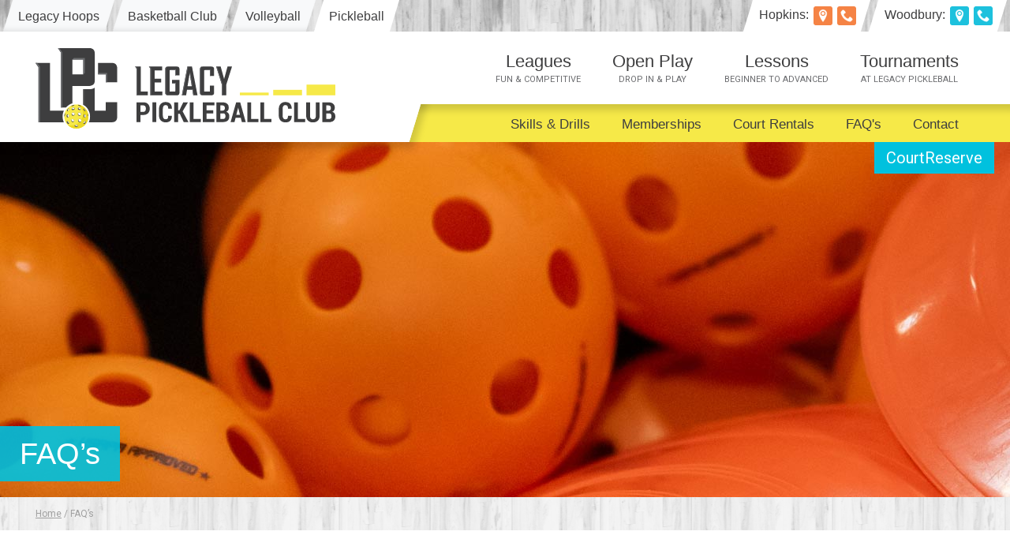

--- FILE ---
content_type: text/html; charset=UTF-8
request_url: https://legacypickleballclub.com/legacy-pickleball-club-faqs/
body_size: 38043
content:
<!DOCTYPE html>
<html lang="en-US" prefix="og: https://ogp.me/ns#">

	<head>
		
		<meta charset="UTF-8">
		
				
		<title>FAQ&#039;s - Legacy Pickleball Club</title>
		
		<meta name="author" content="">
		<meta name="viewport" content="initial-scale=1, width=device-width">
		<meta http-equiv="X-UA-Compatible" content="IE=9; IE=8; IE=7; IE=EDGE">
		<link rel="pingback" href="https://legacypickleballclub.com/wp-cms/xmlrpc.php">
		
		<link rel="preconnect" href="https://fonts.googleapis.com">
		<link rel="preconnect" href="https://fonts.gstatic.com" crossorigin>
		
		
		
<!-- Search Engine Optimization by Rank Math - https://rankmath.com/ -->
<meta name="description" content="Soon to come."/>
<meta name="robots" content="index, follow, max-snippet:-1, max-video-preview:-1, max-image-preview:large"/>
<link rel="canonical" href="https://legacypickleballclub.com/legacy-pickleball-club-faqs/" />
<meta property="og:locale" content="en_US" />
<meta property="og:type" content="article" />
<meta property="og:title" content="FAQ&#039;s - Legacy Pickleball Club" />
<meta property="og:description" content="Soon to come." />
<meta property="og:url" content="https://legacypickleballclub.com/legacy-pickleball-club-faqs/" />
<meta property="og:site_name" content="Legacy Pickleball Club" />
<meta property="og:updated_time" content="2024-04-03T22:51:00-05:00" />
<meta property="og:image" content="https://legacypickleballclub.com/wp-cms/wp-content/uploads/2024/03/legacy-pickleball-faqs.jpg" />
<meta property="og:image:secure_url" content="https://legacypickleballclub.com/wp-cms/wp-content/uploads/2024/03/legacy-pickleball-faqs.jpg" />
<meta property="og:image:width" content="1440" />
<meta property="og:image:height" content="450" />
<meta property="og:image:alt" content="Legacy Pickleball FAQ&#039;s" />
<meta property="og:image:type" content="image/jpeg" />
<meta property="article:published_time" content="2024-03-12T21:38:59-05:00" />
<meta property="article:modified_time" content="2024-04-03T22:51:00-05:00" />
<meta name="twitter:card" content="summary_large_image" />
<meta name="twitter:title" content="FAQ&#039;s - Legacy Pickleball Club" />
<meta name="twitter:description" content="Soon to come." />
<meta name="twitter:image" content="https://legacypickleballclub.com/wp-cms/wp-content/uploads/2024/03/legacy-pickleball-faqs.jpg" />
<meta name="twitter:label1" content="Time to read" />
<meta name="twitter:data1" content="Less than a minute" />
<script type="application/ld+json" class="rank-math-schema">{"@context":"https://schema.org","@graph":[{"@type":["Person","Organization"],"@id":"https://legacypickleballclub.com/#person","name":"Legacy Pickleball Club"},{"@type":"WebSite","@id":"https://legacypickleballclub.com/#website","url":"https://legacypickleballclub.com","name":"Legacy Pickleball Club","publisher":{"@id":"https://legacypickleballclub.com/#person"},"inLanguage":"en-US"},{"@type":"ImageObject","@id":"https://legacypickleballclub.com/wp-cms/wp-content/uploads/2024/03/legacy-pickleball-faqs.jpg","url":"https://legacypickleballclub.com/wp-cms/wp-content/uploads/2024/03/legacy-pickleball-faqs.jpg","width":"1440","height":"450","caption":"Legacy Pickleball FAQ's","inLanguage":"en-US"},{"@type":"WebPage","@id":"https://legacypickleballclub.com/legacy-pickleball-club-faqs/#webpage","url":"https://legacypickleballclub.com/legacy-pickleball-club-faqs/","name":"FAQ&#039;s - Legacy Pickleball Club","datePublished":"2024-03-12T21:38:59-05:00","dateModified":"2024-04-03T22:51:00-05:00","isPartOf":{"@id":"https://legacypickleballclub.com/#website"},"primaryImageOfPage":{"@id":"https://legacypickleballclub.com/wp-cms/wp-content/uploads/2024/03/legacy-pickleball-faqs.jpg"},"inLanguage":"en-US"},{"@type":"Person","@id":"https://legacypickleballclub.com/author/lpc_admin/","name":"Legacy Pickleball Club","url":"https://legacypickleballclub.com/author/lpc_admin/","image":{"@type":"ImageObject","@id":"https://secure.gravatar.com/avatar/ed4bf9f6ba1de2839589e3cd9288930d1aae4b26c17d8690a24594f3f2375363?s=96&amp;d=mm&amp;r=g","url":"https://secure.gravatar.com/avatar/ed4bf9f6ba1de2839589e3cd9288930d1aae4b26c17d8690a24594f3f2375363?s=96&amp;d=mm&amp;r=g","caption":"Legacy Pickleball Club","inLanguage":"en-US"},"sameAs":["https://legacypickleballclub.com/wp-cms"]},{"@type":"Article","headline":"FAQ&#039;s - Legacy Pickleball Club","datePublished":"2024-03-12T21:38:59-05:00","dateModified":"2024-04-03T22:51:00-05:00","author":{"@id":"https://legacypickleballclub.com/author/lpc_admin/","name":"Legacy Pickleball Club"},"publisher":{"@id":"https://legacypickleballclub.com/#person"},"description":"Soon to come.","name":"FAQ&#039;s - Legacy Pickleball Club","@id":"https://legacypickleballclub.com/legacy-pickleball-club-faqs/#richSnippet","isPartOf":{"@id":"https://legacypickleballclub.com/legacy-pickleball-club-faqs/#webpage"},"image":{"@id":"https://legacypickleballclub.com/wp-cms/wp-content/uploads/2024/03/legacy-pickleball-faqs.jpg"},"inLanguage":"en-US","mainEntityOfPage":{"@id":"https://legacypickleballclub.com/legacy-pickleball-club-faqs/#webpage"}}]}</script>
<!-- /Rank Math WordPress SEO plugin -->

<link rel='dns-prefetch' href='//ajax.googleapis.com' />
<link rel='dns-prefetch' href='//fonts.googleapis.com' />
<link rel="alternate" title="oEmbed (JSON)" type="application/json+oembed" href="https://legacypickleballclub.com/wp-json/oembed/1.0/embed?url=https%3A%2F%2Flegacypickleballclub.com%2Flegacy-pickleball-club-faqs%2F" />
<link rel="alternate" title="oEmbed (XML)" type="text/xml+oembed" href="https://legacypickleballclub.com/wp-json/oembed/1.0/embed?url=https%3A%2F%2Flegacypickleballclub.com%2Flegacy-pickleball-club-faqs%2F&#038;format=xml" />
<style id='wp-img-auto-sizes-contain-inline-css' type='text/css'>
img:is([sizes=auto i],[sizes^="auto," i]){contain-intrinsic-size:3000px 1500px}
/*# sourceURL=wp-img-auto-sizes-contain-inline-css */
</style>
<link rel='stylesheet' id='formidable-css' href='https://legacypickleballclub.com/wp-cms/wp-content/plugins/formidable/css/formidableforms.css?ver=12221710' type='text/css' media='all' />
<style id='wp-emoji-styles-inline-css' type='text/css'>

	img.wp-smiley, img.emoji {
		display: inline !important;
		border: none !important;
		box-shadow: none !important;
		height: 1em !important;
		width: 1em !important;
		margin: 0 0.07em !important;
		vertical-align: -0.1em !important;
		background: none !important;
		padding: 0 !important;
	}
/*# sourceURL=wp-emoji-styles-inline-css */
</style>
<style id='wp-block-library-inline-css' type='text/css'>
:root{--wp-block-synced-color:#7a00df;--wp-block-synced-color--rgb:122,0,223;--wp-bound-block-color:var(--wp-block-synced-color);--wp-editor-canvas-background:#ddd;--wp-admin-theme-color:#007cba;--wp-admin-theme-color--rgb:0,124,186;--wp-admin-theme-color-darker-10:#006ba1;--wp-admin-theme-color-darker-10--rgb:0,107,160.5;--wp-admin-theme-color-darker-20:#005a87;--wp-admin-theme-color-darker-20--rgb:0,90,135;--wp-admin-border-width-focus:2px}@media (min-resolution:192dpi){:root{--wp-admin-border-width-focus:1.5px}}.wp-element-button{cursor:pointer}:root .has-very-light-gray-background-color{background-color:#eee}:root .has-very-dark-gray-background-color{background-color:#313131}:root .has-very-light-gray-color{color:#eee}:root .has-very-dark-gray-color{color:#313131}:root .has-vivid-green-cyan-to-vivid-cyan-blue-gradient-background{background:linear-gradient(135deg,#00d084,#0693e3)}:root .has-purple-crush-gradient-background{background:linear-gradient(135deg,#34e2e4,#4721fb 50%,#ab1dfe)}:root .has-hazy-dawn-gradient-background{background:linear-gradient(135deg,#faaca8,#dad0ec)}:root .has-subdued-olive-gradient-background{background:linear-gradient(135deg,#fafae1,#67a671)}:root .has-atomic-cream-gradient-background{background:linear-gradient(135deg,#fdd79a,#004a59)}:root .has-nightshade-gradient-background{background:linear-gradient(135deg,#330968,#31cdcf)}:root .has-midnight-gradient-background{background:linear-gradient(135deg,#020381,#2874fc)}:root{--wp--preset--font-size--normal:16px;--wp--preset--font-size--huge:42px}.has-regular-font-size{font-size:1em}.has-larger-font-size{font-size:2.625em}.has-normal-font-size{font-size:var(--wp--preset--font-size--normal)}.has-huge-font-size{font-size:var(--wp--preset--font-size--huge)}.has-text-align-center{text-align:center}.has-text-align-left{text-align:left}.has-text-align-right{text-align:right}.has-fit-text{white-space:nowrap!important}#end-resizable-editor-section{display:none}.aligncenter{clear:both}.items-justified-left{justify-content:flex-start}.items-justified-center{justify-content:center}.items-justified-right{justify-content:flex-end}.items-justified-space-between{justify-content:space-between}.screen-reader-text{border:0;clip-path:inset(50%);height:1px;margin:-1px;overflow:hidden;padding:0;position:absolute;width:1px;word-wrap:normal!important}.screen-reader-text:focus{background-color:#ddd;clip-path:none;color:#444;display:block;font-size:1em;height:auto;left:5px;line-height:normal;padding:15px 23px 14px;text-decoration:none;top:5px;width:auto;z-index:100000}html :where(.has-border-color){border-style:solid}html :where([style*=border-top-color]){border-top-style:solid}html :where([style*=border-right-color]){border-right-style:solid}html :where([style*=border-bottom-color]){border-bottom-style:solid}html :where([style*=border-left-color]){border-left-style:solid}html :where([style*=border-width]){border-style:solid}html :where([style*=border-top-width]){border-top-style:solid}html :where([style*=border-right-width]){border-right-style:solid}html :where([style*=border-bottom-width]){border-bottom-style:solid}html :where([style*=border-left-width]){border-left-style:solid}html :where(img[class*=wp-image-]){height:auto;max-width:100%}:where(figure){margin:0 0 1em}html :where(.is-position-sticky){--wp-admin--admin-bar--position-offset:var(--wp-admin--admin-bar--height,0px)}@media screen and (max-width:600px){html :where(.is-position-sticky){--wp-admin--admin-bar--position-offset:0px}}

/*# sourceURL=wp-block-library-inline-css */
</style><style id='wp-block-paragraph-inline-css' type='text/css'>
.is-small-text{font-size:.875em}.is-regular-text{font-size:1em}.is-large-text{font-size:2.25em}.is-larger-text{font-size:3em}.has-drop-cap:not(:focus):first-letter{float:left;font-size:8.4em;font-style:normal;font-weight:100;line-height:.68;margin:.05em .1em 0 0;text-transform:uppercase}body.rtl .has-drop-cap:not(:focus):first-letter{float:none;margin-left:.1em}p.has-drop-cap.has-background{overflow:hidden}:root :where(p.has-background){padding:1.25em 2.375em}:where(p.has-text-color:not(.has-link-color)) a{color:inherit}p.has-text-align-left[style*="writing-mode:vertical-lr"],p.has-text-align-right[style*="writing-mode:vertical-rl"]{rotate:180deg}
/*# sourceURL=https://legacypickleballclub.com/wp-cms/wp-includes/blocks/paragraph/style.min.css */
</style>
<style id='global-styles-inline-css' type='text/css'>
:root{--wp--preset--aspect-ratio--square: 1;--wp--preset--aspect-ratio--4-3: 4/3;--wp--preset--aspect-ratio--3-4: 3/4;--wp--preset--aspect-ratio--3-2: 3/2;--wp--preset--aspect-ratio--2-3: 2/3;--wp--preset--aspect-ratio--16-9: 16/9;--wp--preset--aspect-ratio--9-16: 9/16;--wp--preset--color--black: #000000;--wp--preset--color--cyan-bluish-gray: #abb8c3;--wp--preset--color--white: #ffffff;--wp--preset--color--pale-pink: #f78da7;--wp--preset--color--vivid-red: #cf2e2e;--wp--preset--color--luminous-vivid-orange: #ff6900;--wp--preset--color--luminous-vivid-amber: #fcb900;--wp--preset--color--light-green-cyan: #7bdcb5;--wp--preset--color--vivid-green-cyan: #00d084;--wp--preset--color--pale-cyan-blue: #8ed1fc;--wp--preset--color--vivid-cyan-blue: #0693e3;--wp--preset--color--vivid-purple: #9b51e0;--wp--preset--gradient--vivid-cyan-blue-to-vivid-purple: linear-gradient(135deg,rgb(6,147,227) 0%,rgb(155,81,224) 100%);--wp--preset--gradient--light-green-cyan-to-vivid-green-cyan: linear-gradient(135deg,rgb(122,220,180) 0%,rgb(0,208,130) 100%);--wp--preset--gradient--luminous-vivid-amber-to-luminous-vivid-orange: linear-gradient(135deg,rgb(252,185,0) 0%,rgb(255,105,0) 100%);--wp--preset--gradient--luminous-vivid-orange-to-vivid-red: linear-gradient(135deg,rgb(255,105,0) 0%,rgb(207,46,46) 100%);--wp--preset--gradient--very-light-gray-to-cyan-bluish-gray: linear-gradient(135deg,rgb(238,238,238) 0%,rgb(169,184,195) 100%);--wp--preset--gradient--cool-to-warm-spectrum: linear-gradient(135deg,rgb(74,234,220) 0%,rgb(151,120,209) 20%,rgb(207,42,186) 40%,rgb(238,44,130) 60%,rgb(251,105,98) 80%,rgb(254,248,76) 100%);--wp--preset--gradient--blush-light-purple: linear-gradient(135deg,rgb(255,206,236) 0%,rgb(152,150,240) 100%);--wp--preset--gradient--blush-bordeaux: linear-gradient(135deg,rgb(254,205,165) 0%,rgb(254,45,45) 50%,rgb(107,0,62) 100%);--wp--preset--gradient--luminous-dusk: linear-gradient(135deg,rgb(255,203,112) 0%,rgb(199,81,192) 50%,rgb(65,88,208) 100%);--wp--preset--gradient--pale-ocean: linear-gradient(135deg,rgb(255,245,203) 0%,rgb(182,227,212) 50%,rgb(51,167,181) 100%);--wp--preset--gradient--electric-grass: linear-gradient(135deg,rgb(202,248,128) 0%,rgb(113,206,126) 100%);--wp--preset--gradient--midnight: linear-gradient(135deg,rgb(2,3,129) 0%,rgb(40,116,252) 100%);--wp--preset--font-size--small: 13px;--wp--preset--font-size--medium: 20px;--wp--preset--font-size--large: 36px;--wp--preset--font-size--x-large: 42px;--wp--preset--spacing--20: 0.44rem;--wp--preset--spacing--30: 0.67rem;--wp--preset--spacing--40: 1rem;--wp--preset--spacing--50: 1.5rem;--wp--preset--spacing--60: 2.25rem;--wp--preset--spacing--70: 3.38rem;--wp--preset--spacing--80: 5.06rem;--wp--preset--shadow--natural: 6px 6px 9px rgba(0, 0, 0, 0.2);--wp--preset--shadow--deep: 12px 12px 50px rgba(0, 0, 0, 0.4);--wp--preset--shadow--sharp: 6px 6px 0px rgba(0, 0, 0, 0.2);--wp--preset--shadow--outlined: 6px 6px 0px -3px rgb(255, 255, 255), 6px 6px rgb(0, 0, 0);--wp--preset--shadow--crisp: 6px 6px 0px rgb(0, 0, 0);}:where(.is-layout-flex){gap: 0.5em;}:where(.is-layout-grid){gap: 0.5em;}body .is-layout-flex{display: flex;}.is-layout-flex{flex-wrap: wrap;align-items: center;}.is-layout-flex > :is(*, div){margin: 0;}body .is-layout-grid{display: grid;}.is-layout-grid > :is(*, div){margin: 0;}:where(.wp-block-columns.is-layout-flex){gap: 2em;}:where(.wp-block-columns.is-layout-grid){gap: 2em;}:where(.wp-block-post-template.is-layout-flex){gap: 1.25em;}:where(.wp-block-post-template.is-layout-grid){gap: 1.25em;}.has-black-color{color: var(--wp--preset--color--black) !important;}.has-cyan-bluish-gray-color{color: var(--wp--preset--color--cyan-bluish-gray) !important;}.has-white-color{color: var(--wp--preset--color--white) !important;}.has-pale-pink-color{color: var(--wp--preset--color--pale-pink) !important;}.has-vivid-red-color{color: var(--wp--preset--color--vivid-red) !important;}.has-luminous-vivid-orange-color{color: var(--wp--preset--color--luminous-vivid-orange) !important;}.has-luminous-vivid-amber-color{color: var(--wp--preset--color--luminous-vivid-amber) !important;}.has-light-green-cyan-color{color: var(--wp--preset--color--light-green-cyan) !important;}.has-vivid-green-cyan-color{color: var(--wp--preset--color--vivid-green-cyan) !important;}.has-pale-cyan-blue-color{color: var(--wp--preset--color--pale-cyan-blue) !important;}.has-vivid-cyan-blue-color{color: var(--wp--preset--color--vivid-cyan-blue) !important;}.has-vivid-purple-color{color: var(--wp--preset--color--vivid-purple) !important;}.has-black-background-color{background-color: var(--wp--preset--color--black) !important;}.has-cyan-bluish-gray-background-color{background-color: var(--wp--preset--color--cyan-bluish-gray) !important;}.has-white-background-color{background-color: var(--wp--preset--color--white) !important;}.has-pale-pink-background-color{background-color: var(--wp--preset--color--pale-pink) !important;}.has-vivid-red-background-color{background-color: var(--wp--preset--color--vivid-red) !important;}.has-luminous-vivid-orange-background-color{background-color: var(--wp--preset--color--luminous-vivid-orange) !important;}.has-luminous-vivid-amber-background-color{background-color: var(--wp--preset--color--luminous-vivid-amber) !important;}.has-light-green-cyan-background-color{background-color: var(--wp--preset--color--light-green-cyan) !important;}.has-vivid-green-cyan-background-color{background-color: var(--wp--preset--color--vivid-green-cyan) !important;}.has-pale-cyan-blue-background-color{background-color: var(--wp--preset--color--pale-cyan-blue) !important;}.has-vivid-cyan-blue-background-color{background-color: var(--wp--preset--color--vivid-cyan-blue) !important;}.has-vivid-purple-background-color{background-color: var(--wp--preset--color--vivid-purple) !important;}.has-black-border-color{border-color: var(--wp--preset--color--black) !important;}.has-cyan-bluish-gray-border-color{border-color: var(--wp--preset--color--cyan-bluish-gray) !important;}.has-white-border-color{border-color: var(--wp--preset--color--white) !important;}.has-pale-pink-border-color{border-color: var(--wp--preset--color--pale-pink) !important;}.has-vivid-red-border-color{border-color: var(--wp--preset--color--vivid-red) !important;}.has-luminous-vivid-orange-border-color{border-color: var(--wp--preset--color--luminous-vivid-orange) !important;}.has-luminous-vivid-amber-border-color{border-color: var(--wp--preset--color--luminous-vivid-amber) !important;}.has-light-green-cyan-border-color{border-color: var(--wp--preset--color--light-green-cyan) !important;}.has-vivid-green-cyan-border-color{border-color: var(--wp--preset--color--vivid-green-cyan) !important;}.has-pale-cyan-blue-border-color{border-color: var(--wp--preset--color--pale-cyan-blue) !important;}.has-vivid-cyan-blue-border-color{border-color: var(--wp--preset--color--vivid-cyan-blue) !important;}.has-vivid-purple-border-color{border-color: var(--wp--preset--color--vivid-purple) !important;}.has-vivid-cyan-blue-to-vivid-purple-gradient-background{background: var(--wp--preset--gradient--vivid-cyan-blue-to-vivid-purple) !important;}.has-light-green-cyan-to-vivid-green-cyan-gradient-background{background: var(--wp--preset--gradient--light-green-cyan-to-vivid-green-cyan) !important;}.has-luminous-vivid-amber-to-luminous-vivid-orange-gradient-background{background: var(--wp--preset--gradient--luminous-vivid-amber-to-luminous-vivid-orange) !important;}.has-luminous-vivid-orange-to-vivid-red-gradient-background{background: var(--wp--preset--gradient--luminous-vivid-orange-to-vivid-red) !important;}.has-very-light-gray-to-cyan-bluish-gray-gradient-background{background: var(--wp--preset--gradient--very-light-gray-to-cyan-bluish-gray) !important;}.has-cool-to-warm-spectrum-gradient-background{background: var(--wp--preset--gradient--cool-to-warm-spectrum) !important;}.has-blush-light-purple-gradient-background{background: var(--wp--preset--gradient--blush-light-purple) !important;}.has-blush-bordeaux-gradient-background{background: var(--wp--preset--gradient--blush-bordeaux) !important;}.has-luminous-dusk-gradient-background{background: var(--wp--preset--gradient--luminous-dusk) !important;}.has-pale-ocean-gradient-background{background: var(--wp--preset--gradient--pale-ocean) !important;}.has-electric-grass-gradient-background{background: var(--wp--preset--gradient--electric-grass) !important;}.has-midnight-gradient-background{background: var(--wp--preset--gradient--midnight) !important;}.has-small-font-size{font-size: var(--wp--preset--font-size--small) !important;}.has-medium-font-size{font-size: var(--wp--preset--font-size--medium) !important;}.has-large-font-size{font-size: var(--wp--preset--font-size--large) !important;}.has-x-large-font-size{font-size: var(--wp--preset--font-size--x-large) !important;}
/*# sourceURL=global-styles-inline-css */
</style>

<style id='classic-theme-styles-inline-css' type='text/css'>
/*! This file is auto-generated */
.wp-block-button__link{color:#fff;background-color:#32373c;border-radius:9999px;box-shadow:none;text-decoration:none;padding:calc(.667em + 2px) calc(1.333em + 2px);font-size:1.125em}.wp-block-file__button{background:#32373c;color:#fff;text-decoration:none}
/*# sourceURL=/wp-includes/css/classic-themes.min.css */
</style>
<link rel='stylesheet' id='styles-css' href='https://legacypickleballclub.com/wp-cms/wp-content/themes/legacy-pickleball-2022/style.css?ver=1.00013' type='text/css' media='all' />
<link rel='stylesheet' id='jquery_ui_styles-css' href='https://ajax.googleapis.com/ajax/libs/jqueryui/1.12.1/themes/smoothness/jquery-ui.css?ver=d80c8aaea6eb4f46e879e24ee87f4ad2' type='text/css' media='all' />
<link rel='stylesheet' id='fonts-css' href='https://fonts.googleapis.com/css2?family=Roboto%3Aital%2Cwght%400%2C400%3B0%2C700%3B1%2C400%3B1%2C700&#038;display=swap&#038;ver=d80c8aaea6eb4f46e879e24ee87f4ad2' type='text/css' media='all' />
<script type="text/javascript" src="https://ajax.googleapis.com/ajax/libs/jquery/3.3.1/jquery.min.js" id="jquery-js"></script>
<script type="text/javascript" src="https://ajax.googleapis.com/ajax/libs/jqueryui/1.12.1/jquery-ui.min.js" id="jquery_ui-js"></script>
<script type="text/javascript" src="https://legacypickleballclub.com/wp-cms/wp-content/themes/legacy-pickleball-2022/assets/js/min/modernizr-custom.js" id="modernizr-js"></script>
<script type="text/javascript" src="https://legacypickleballclub.com/wp-cms/wp-content/themes/legacy-pickleball-2022/assets/js/min/jquery.flexslider-min.2.7.0.js" id="flexslider-js"></script>
<script type="text/javascript" src="https://legacypickleballclub.com/wp-cms/wp-content/themes/legacy-pickleball-2022/assets/js/min/jquery.fitvids-min.js" id="fitvids-js"></script>
<script type="text/javascript" src="https://legacypickleballclub.com/wp-cms/wp-content/themes/legacy-pickleball-2022/assets/js/min/top-scripts-min.js?ver=1.00001" id="top_scripts-js"></script>
<link rel="https://api.w.org/" href="https://legacypickleballclub.com/wp-json/" /><link rel="alternate" title="JSON" type="application/json" href="https://legacypickleballclub.com/wp-json/wp/v2/pages/16" /><link rel='shortlink' href='https://legacypickleballclub.com/?p=16' />
<script>document.documentElement.className += " js";</script>
<link rel="shortcut icon" type="image/ico" href="https://legacypickleballclub.com/wp-cms/wp-content/themes/legacy-pickleball-2022/assets/images/favicon/favicon.ico">
<script>
  (function(i,s,o,g,r,a,m){i['GoogleAnalyticsObject']=r;i[r]=i[r]||function(){
  (i[r].q=i[r].q||[]).push(arguments)},i[r].l=1*new Date();a=s.createElement(o),
  m=s.getElementsByTagName(o)[0];a.async=1;a.src=g;m.parentNode.insertBefore(a,m)
  })(window,document,'script','https://www.google-analytics.com/analytics.js','ga');

  ga('create', 'X', 'auto');
  ga('send', 'pageview');

</script>

		
		<!--[if lt IE 9]>
			<script src="https://cdnjs.cloudflare.com/ajax/libs/html5shiv/3.7.3/html5shiv.js"></script>
		<![endif]-->
		
	</head>
	
	<body class="wp-singular page-template-default page page-id-16 wp-theme-legacy-pickleball-2022">
		
		<div class="wrapper">
			
						
			<header class="header">
				
				<div class="global-links">
					<div class="global-links-menu">
						<ul>
							<li class="global-links-item-menu">
								<div class="global-links-item">
									<a>
										Legacy Sites
									</a>
								</div>
								<div class="global-links-cover"></div>
							</li>
							<li class="global-links-item-non-menu">
								<div class="global-links-item">
									<a href="https://legacyhoops.com/">
										Legacy Hoops
									</a>
								</div>
								<div class="global-links-cover global-links-cover-gray"></div>
							</li>
							<li class="global-links-item-non-menu">
								<div class="global-links-item">
									<a href="https://legacybasketballclub.com/">
										Basketball Club
									</a>
								</div>
								<div class="global-links-cover global-links-cover-gray"></div>
							</li>
							<li class="global-links-item-non-menu">
								<div class="global-links-item">
									<a href="https://legacyhoops.com/legacy-volleyball/">
										Volleyball
									</a>
								</div>
								<div class="global-links-cover global-links-cover-gray"></div>
							</li>
							<li class="global-links-item-non-menu">
								<div class="global-links-item">
									<a href="https://legacypickleballclub.com">
										Pickleball
									</a>
								</div>
								<div class="global-links-cover"></div>
							</li>
						</ul>
					</div>
					<div class="global-links-contact">
						<ul>
							<li class="global-links-contact">
								<div class="global-links-contact-location">
									<span class="global-links-contact-location-full">Hopkins:</span><span class="global-links-contact-location-abb">HP:</span> <span><a href="https://goo.gl/maps/EeRACKGzCzhpL41K7" target="_blank"><img src="https://legacypickleballclub.com/wp-cms/wp-content/themes/legacy-pickleball-2022/assets/images/icons/icon-location-orange.png" alt="Legacy Hoops Location: Hopkins"></a></span> <span><a href="tel:952-294-4667"><img src="https://legacypickleballclub.com/wp-cms/wp-content/themes/legacy-pickleball-2022/assets/images/icons/icon-phone-orange.png" alt="Legacy Pickleball Phone: Hopkins"></a></span>
								</div>
								<div class="global-links-cover"></div>
							</li>
							<li class="global-links-contact">
								<div class="global-links-contact-location">
									<span class="global-links-contact-location-full">Woodbury:</span><span class="global-links-contact-location-abb">WB:</span> <span><a href="https://maps.app.goo.gl/cDncH5JJYjuEQj936" target="_blank"><img src="https://legacypickleballclub.com/wp-cms/wp-content/themes/legacy-pickleball-2022/assets/images/icons/icon-location-teal.png" alt="Legacy Hoops Location: Woodbury"></a></span> <span><a href="tel:651-419-1136"><img src="https://legacypickleballclub.com/wp-cms/wp-content/themes/legacy-pickleball-2022/assets/images/icons/icon-phone-teal.png" alt="Legacy Pickleball Phone: Woodbury"></a></span>
								</div>
								<div class="global-links-cover"></div>
							</li>
							<li class="global-links-contact-only">
								<div class="global-links-item">
									<a href="https://legacypickleballclub.com/contact-us/">
										Contact
									</a>
								</div>
								<div class="global-links-cover"></div>
							</li>
						</ul>
					</div>
				</div>
				
				<div class="header-menu">
					<div class="content-header">
						<div class="header-logo">
							<a href="https://legacypickleballclub.com">
								<img src="https://legacypickleballclub.com/wp-cms/wp-content/themes/legacy-pickleball-2022/assets/images/logo/legacy-pickleball-club-logo.svg" alt="Legacy Pickleball Club">
							</a>
						</div>
						<div class="header-menu-icon">
							<button class="header-menu-icon-click header-menu-icon-button header-menu-icon-toggle">
								<span></span><div> Menu</div>
							</button>
						</div>
						<div class="header-menu-main">
							<ul>
								<li>
									<a href="https://legacypickleballclub.com/pickleball-leagues/">
										Leagues
										<span>Fun &amp; Competitive</span>
									</a>
								</li>
								<li>
									<a href="https://legacypickleballclub.com/pickleball-open-play/">
										Open Play
										<span>Drop In &amp; Play</span>
									</a>
								</li>
								<li>
									<a href="https://legacypickleballclub.com/pickleball-lessons/">
										Lessons
										<span>Beginner to Advanced</span>
									</a>
								</li>
								<li>
									<a href="https://legacypickleballclub.com/pickleball-tournaments/">
										Tournaments
										<span>At Legacy Pickleball</span>
									</a>
								</li>
							</ul>
						</div>
						<div class="header-menu-sub">
							<ul>
								<li>
									<a href="https://legacypickleballclub.com/pickleball-drills-and-skills/">
										Skills &amp; Drills
									</a>
								</li>
								<li>
									<a href="https://legacypickleballclub.com/pickleball-memberships/">
										Memberships
									</a>
								</li>
								<li>
									<a href="https://legacypickleballclub.com/pickleball-court-rentals/">
										Court Rentals
									</a>
								</li>
								<li>
									<a href="https://legacypickleballclub.com/legacy-pickleball-club-faqs/">
										FAQ's
									</a>
								</li>
								<li>
									<a href="https://legacypickleballclub.com/contact-us/">
										Contact
									</a>
								</li>
							</ul>
						</div>
						<div class="header-sub-button">
							<a href="https://app.courtreserve.com/Online/Portal/Index/6824" target="_blank">
								CourtReserve
							</a>
						</div>
					</div>
					<div class="header-cover-logo"></div>
					<div class="header-cover-menu"></div>
					<div class="header-cover-logo-drop"></div>
				</div>
				
				<div class="global-menu-cover">
					<div class="global-menu-cover-container">
						<h2>
							The Legacy Family
						</h2>
						<ul>
							<li>
								<a href="https://legacyhoops.com/">
									Legacy Hoops
								</a>
							</li>
							<li>
								<a href="https://legacybasketballclub.com/">
									Basketball Club
								</a>
							</li>
							<li>
								<a href="https://legacyhoops.com/legacy-volleyball/">
									Volleyball
								</a>
							</li>
							<li>
								<a href="https://legacypickleballclub.com">
									Legacy Pickleball
								</a>
							</li>
						</ul>
					</div>
					<div class="global-menu-cover-close">X</div>
				</div>
				
			</header>
				
			
		
				
		<section class="hero-interior" style="background-image: url(https://legacypickleballclub.com/wp-cms/wp-content/uploads/2024/03/legacy-pickleball-faqs.jpg); background-position: center;"><div class="hero-interior-title"><h2>FAQ&#8217;s</h2></div></section>		
								<section class="breadcrumb">
					<div class="content-breadcrumb">
						<a href="https://legacypickleballclub.com">Home</a> / FAQ&#8217;s					</div>
				</section>
		
		<article class="content-white">
			<div class="content">
				<article class="body-content interior-content">
					<div class="body-text-title">
						<h1>
							FAQ&#8217;s						</h1>
						<h2></h2>					</div>
					
<p>Soon to come.</p>



<p>Go to CourtReserve below and create a free account or login to view our Leagues, Boot Camps and Open Play options, plus register for events, request Pickleball Lessons, rent Pickleball Courts, and more!</p>



<p><a href="https://app.courtreserve.com/Online/Portal/Index/6824" target="_blank" rel="noreferrer noopener" class="button">CourtReserve</a></p>
																													</article>
				

			</div>
		</article>
		
	
			
			<footer class="footer">
				
				<div class="footer-contact-wrapper">
					<div class="content-footer">
						<div class="footer-logo">
							<a href="https://legacypickleballclub.com">
								<img src="https://legacypickleballclub.com/wp-cms/wp-content/themes/legacy-pickleball-2022/assets/images/logo/legacy-pickleball-club-logo.svg" alt="Legacy Pickleball Club">
							</a>
						</div>
						<div class="footer-contact footer-contact-1">
							<h3>
								Legacy Pickleball: <span class="orange">Hopkins</span>
							</h3>
							<p class="address">
								<a href="https://goo.gl/maps/EeRACKGzCzhpL41K7" target="_blank">1002 Second St. NE, PO Box 157, Hopkins, MN 55343</a>
							</p>
							<p class="contact">
								<span>P:</span> <a href="tel:952-294-4667">952-294-4667</a> &nbsp;&nbsp; <span>E:</span> <a href="mailto:hopkins@legacypickleballclub.com">hopkins@legacypickleballclub.com</a>
							</p>
						</div>
						<div class="footer-contact footer-contact-2">
							<h3>
								Legacy Pickleball: <span class="teal">Woodbury</span>
							</h3>
							<p class="address">
								<a href="https://goo.gl/maps/yjCpseZRovA681W89" target="_blank">2122 Wooddale Dr Suite 150, Woodbury, MN 55125</a>
							</p>
							<p class="contact">
								<span>P:</span> <a href="tel:651-419-1136">651-419-1136</a> &nbsp;&nbsp; <span>E:</span> <a href="mailto:woodbury@legacypickleballclub.com">woodbury@legacypickleballclub.com</a>
							</p>
						</div>
						<div class="footer-contact footer-contact-3 footer-contact-social">
							<h3>
								Stay up to Date
							</h3>
							<ul>
								<li>
									<a href="https://www.facebook.com/LegacyPickleballClub/" target="_blank">
										<img src="https://legacypickleballclub.com/wp-cms/wp-content/themes/legacy-pickleball-2022/assets/images/icons/icon-facebook.png" alt="Facebook">
									</a>
								</li>
								<li>
									<a href="https://www.instagram.com/legacypickleballclub_/" target="_blank">
										<img src="https://legacypickleballclub.com/wp-cms/wp-content/themes/legacy-pickleball-2022/assets/images/icons/icon-instagram.png" alt="Instagram">
									</a>
								</li>
							</ul>
						</div>
					</div>
				</div>
				
				<div class="copyright">
					<div>
						<ul>
							<li>
								<a href="https://legacypickleballclub.com/privacy-security-and-refund-policy-terms-of-use/">Privacy, Security and Refund Policy</a>
							</li>
						</ul>
					</div>
					<div>
						<span>
							&copy; Legacy Pickleball Club 2026. All Rights Reserved.
						</span>
						<span>
							Website created by <a href="http://www.flickercreative.com/" target="_blank" class="flicker-creative"><img src="https://legacypickleballclub.com/wp-cms/wp-content/themes/legacy-pickleball-2022/assets/images/logo/flicker-creative-logo.svg" alt="Flicker Creative Inc"></a>
						</span>
					</div>
				</div>
				
				<div class="footer-logo-cover"></div>
				<div class="footer-logo-drop"></div>
				
			</footer>
			
		</div>
		
	<script type="speculationrules">
{"prefetch":[{"source":"document","where":{"and":[{"href_matches":"/*"},{"not":{"href_matches":["/wp-cms/wp-*.php","/wp-cms/wp-admin/*","/wp-cms/wp-content/uploads/*","/wp-cms/wp-content/*","/wp-cms/wp-content/plugins/*","/wp-cms/wp-content/themes/legacy-pickleball-2022/*","/*\\?(.+)"]}},{"not":{"selector_matches":"a[rel~=\"nofollow\"]"}},{"not":{"selector_matches":".no-prefetch, .no-prefetch a"}}]},"eagerness":"conservative"}]}
</script>
<script type="text/javascript" src="https://legacypickleballclub.com/wp-cms/wp-includes/js/comment-reply.min.js?ver=d80c8aaea6eb4f46e879e24ee87f4ad2" id="comment-reply-js" async="async" data-wp-strategy="async" fetchpriority="low"></script>
<script type="text/javascript" src="https://legacypickleballclub.com/wp-cms/wp-content/themes/legacy-pickleball-2022/assets/js/min/bottom-scripts-min.js?ver=1.00001" id="bottom_scripts-js"></script>
<script id="wp-emoji-settings" type="application/json">
{"baseUrl":"https://s.w.org/images/core/emoji/17.0.2/72x72/","ext":".png","svgUrl":"https://s.w.org/images/core/emoji/17.0.2/svg/","svgExt":".svg","source":{"concatemoji":"https://legacypickleballclub.com/wp-cms/wp-includes/js/wp-emoji-release.min.js?ver=d80c8aaea6eb4f46e879e24ee87f4ad2"}}
</script>
<script type="module">
/* <![CDATA[ */
/*! This file is auto-generated */
const a=JSON.parse(document.getElementById("wp-emoji-settings").textContent),o=(window._wpemojiSettings=a,"wpEmojiSettingsSupports"),s=["flag","emoji"];function i(e){try{var t={supportTests:e,timestamp:(new Date).valueOf()};sessionStorage.setItem(o,JSON.stringify(t))}catch(e){}}function c(e,t,n){e.clearRect(0,0,e.canvas.width,e.canvas.height),e.fillText(t,0,0);t=new Uint32Array(e.getImageData(0,0,e.canvas.width,e.canvas.height).data);e.clearRect(0,0,e.canvas.width,e.canvas.height),e.fillText(n,0,0);const a=new Uint32Array(e.getImageData(0,0,e.canvas.width,e.canvas.height).data);return t.every((e,t)=>e===a[t])}function p(e,t){e.clearRect(0,0,e.canvas.width,e.canvas.height),e.fillText(t,0,0);var n=e.getImageData(16,16,1,1);for(let e=0;e<n.data.length;e++)if(0!==n.data[e])return!1;return!0}function u(e,t,n,a){switch(t){case"flag":return n(e,"\ud83c\udff3\ufe0f\u200d\u26a7\ufe0f","\ud83c\udff3\ufe0f\u200b\u26a7\ufe0f")?!1:!n(e,"\ud83c\udde8\ud83c\uddf6","\ud83c\udde8\u200b\ud83c\uddf6")&&!n(e,"\ud83c\udff4\udb40\udc67\udb40\udc62\udb40\udc65\udb40\udc6e\udb40\udc67\udb40\udc7f","\ud83c\udff4\u200b\udb40\udc67\u200b\udb40\udc62\u200b\udb40\udc65\u200b\udb40\udc6e\u200b\udb40\udc67\u200b\udb40\udc7f");case"emoji":return!a(e,"\ud83e\u1fac8")}return!1}function f(e,t,n,a){let r;const o=(r="undefined"!=typeof WorkerGlobalScope&&self instanceof WorkerGlobalScope?new OffscreenCanvas(300,150):document.createElement("canvas")).getContext("2d",{willReadFrequently:!0}),s=(o.textBaseline="top",o.font="600 32px Arial",{});return e.forEach(e=>{s[e]=t(o,e,n,a)}),s}function r(e){var t=document.createElement("script");t.src=e,t.defer=!0,document.head.appendChild(t)}a.supports={everything:!0,everythingExceptFlag:!0},new Promise(t=>{let n=function(){try{var e=JSON.parse(sessionStorage.getItem(o));if("object"==typeof e&&"number"==typeof e.timestamp&&(new Date).valueOf()<e.timestamp+604800&&"object"==typeof e.supportTests)return e.supportTests}catch(e){}return null}();if(!n){if("undefined"!=typeof Worker&&"undefined"!=typeof OffscreenCanvas&&"undefined"!=typeof URL&&URL.createObjectURL&&"undefined"!=typeof Blob)try{var e="postMessage("+f.toString()+"("+[JSON.stringify(s),u.toString(),c.toString(),p.toString()].join(",")+"));",a=new Blob([e],{type:"text/javascript"});const r=new Worker(URL.createObjectURL(a),{name:"wpTestEmojiSupports"});return void(r.onmessage=e=>{i(n=e.data),r.terminate(),t(n)})}catch(e){}i(n=f(s,u,c,p))}t(n)}).then(e=>{for(const n in e)a.supports[n]=e[n],a.supports.everything=a.supports.everything&&a.supports[n],"flag"!==n&&(a.supports.everythingExceptFlag=a.supports.everythingExceptFlag&&a.supports[n]);var t;a.supports.everythingExceptFlag=a.supports.everythingExceptFlag&&!a.supports.flag,a.supports.everything||((t=a.source||{}).concatemoji?r(t.concatemoji):t.wpemoji&&t.twemoji&&(r(t.twemoji),r(t.wpemoji)))});
//# sourceURL=https://legacypickleballclub.com/wp-cms/wp-includes/js/wp-emoji-loader.min.js
/* ]]> */
</script>

</body>
</html>


--- FILE ---
content_type: text/css
request_url: https://legacypickleballclub.com/wp-cms/wp-content/themes/legacy-pickleball-2022/style.css?ver=1.00013
body_size: 68945
content:
/*   
Theme Name: Legacy Pickleball Club
Description: Responsive theme for Legacy Pickleball Club
Author: Flicker Creative Inc
Author URI: http://www.flickercreative.com
Version: 1
*/
/* ==== RESET ==== */
html, body, div, span, applet, object, iframe, h1, h2, h3, h4, h5, h6, p, blockquote, pre, a, abbr, acronym, address, big, cite, code, del, dfn, em, img, ins, kbd, q, s, samp, small, strike, strong, sub, sup, tt, var, b, u, i, center, dl, dt, dd, ol, ul, li, fieldset, form, label, legend, table, caption, tbody, tfoot, thead, tr, th, td, article, aside, canvas, details, embed, figure, figcaption, footer, header, hgroup, menu, nav, output, ruby, section, summary, time, mark, audio, video {
  margin: 0;
  padding: 0;
  border: 0;
  font-size: 100%;
  font: inherit;
  outline: 0;
  vertical-align: baseline;
}

article, aside, details, figcaption, figure, footer, header, hgroup, main, menu, nav, section, summary {
  display: block;
}

body {
  line-height: 1;
}

ol, ul {
  list-style: none;
}

blockquote, q {
  quotes: none;
}

blockquote:before, blockquote:after, q:before, q:after {
  content: "";
  content: none;
}

table {
  border-collapse: collapse;
  border-spacing: 0;
}

del {
  text-decoration: line-through;
}

img {
  border: none;
  vertical-align: middle;
  -ms-interpolation-mode: bicubic;
}

audio, canvas, progress, video {
  display: inline-block;
  vertical-align: baseline;
  *display: inline;
  *zoom: 1;
}

audio:not([controls]) {
  display: none;
  height: 0;
}

[hidden], template {
  display: none;
}

html {
  font-size: 100%;
  -webkit-text-size-adjust: 100%;
  -ms-text-size-adjust: 100%;
}

small {
  font-size: 80%;
}

sub, sup {
  font-size: 75%;
  line-height: 0;
  position: relative;
  vertical-align: baseline;
}

sup {
  top: -0.5em;
}

sub {
  bottom: -0.25em;
}

button, input, select, textarea {
  font-size: 100%;
  margin: 0;
  vertical-align: baseline;
  *vertical-align: middle;
}

button, input {
  line-height: normal;
}

button, html input[type=button], input[type=reset], input[type=submit] {
  -webkit-appearance: button;
  cursor: pointer;
  *overflow: visible;
}

button[disabled], html input[disabled] {
  cursor: default;
}

input[type=checkbox], input[type=radio] {
  box-sizing: border-box;
  padding: 0;
  *height: 13px;
  *width: 13px;
}

input[type=search] {
  -webkit-appearance: textfield;
  -moz-box-sizing: content-box;
  -webkit-box-sizing: content-box;
  box-sizing: content-box;
}

input[type=search]::-webkit-search-cancel-button, input[type=search]::-webkit-search-decoration {
  -webkit-appearance: none;
}

button::-moz-focus-inner, input::-moz-focus-inner {
  border: 0;
  padding: 0;
}

textarea {
  overflow: auto;
  vertical-align: top;
  resize: vertical;
}

fieldset {
  border: 0;
  margin: 0;
  padding: 0;
}

/* ==== Website Variables ==== */
/* ==== SASS Mixins ==== */
div, article, section, header, footer {
  *zoom: 1;
}
div:before, article:before, section:before, header:before, footer:before, div:after, article:after, section:after, header:after, footer:after {
  content: "";
  display: table;
}
div:after, article:after, section:after, header:after, footer:after {
  clear: both;
}

.hidden-close-button, .sidebar li a:before, .body-content .registration-button, .body-content .registration-button-wrapper h3 .registration-button, .body-content .registration-button-wrapper h3, .header-menu-icon:hover .header-menu-icon-button span:before, .header-menu-icon:hover .header-menu-icon-button span:after, .header-menu-icon:hover .header-menu-icon-button span, .header-menu-icon:hover .header-menu-icon-button, .header-menu-icon .header-menu-icon-button span:before, .header-menu-icon .header-menu-icon-button span:after, .header-menu-icon .header-menu-icon-button span, .header-menu-icon .header-menu-icon-button, .header-menu-icon, .header-menu-sub a, .header-menu-sub li, .header-menu-main span, .header-menu-main li, .global-menu-cover a, .hero-content-circle, .footer-contact a, ul.commentlist .reply a, ul.commentlist .comment-meta a, .camps-list-item-title h3, a, .button {
  -webkit-transition: all 0.35s ease-in-out;
  -moz-transition: all 0.35s ease-in-out;
  -o-transition: all 0.35s ease-in-out;
  -ms-transition: all 0.35s ease-in-out;
  transition: all 0.35s ease-in-out;
}

/* ==== Global Site Styles ==== */
/*
	101 - 
*/
*, *:before, *:after {
  -webkit-box-sizing: border-box;
  -moz-box-sizing: border-box;
  box-sizing: border-box;
}

body {
  font-family: "Roboto", Helvetica, Arial, sans-serif;
  font-style: normal;
  font-weight: 400;
  font-variant: normal;
  color: #3e3e3f;
  background-image: url("assets/images/backgrounds/bg-court-gritty.jpg");
  background-size: 625px 500px;
  background-position: top center;
  background-repeat: repeat;
}

div, article, section, header, footer {
  width: 100%;
  position: relative;
}

.yellow {
  color: #f6e948;
}

.teal {
  color: #00c1de;
}

.orange {
  color: #ff7f30;
}

.gray {
  color: #3e3e3f;
}

.red {
  color: #e11b22;
}

.wrapper {
  width: 100%;
  overflow: hidden;
}

.content {
  position: relative;
  margin: 0 auto;
  padding: 50px 25px;
  max-width: 1240px;
}

.content-25 {
  padding: 25px;
}

.content-spacer {
  padding: 50px 0;
}

.content-spacer-20 {
  padding: 20px 0;
}

.content-header {
  position: relative;
  margin: 0 auto;
  padding: 0 25px;
  max-width: 1240px;
}

.content-white {
  background-color: white;
}

.content-teal {
  background-color: #00c1de;
}

.flex-no-gap-pad-50-2c {
  gap: 0 !important;
  padding: 0 50px 0 0;
}
@media (min-width: 12.5em) {
  .flex-no-gap-pad-50-2c {
    padding: 0;
  }
}
@media (min-width: 48.75em) {
  .flex-no-gap-pad-50-2c {
    padding: 0 50px 0 0;
  }
}

.float-left {
  float: left;
}

.float-right {
  float: right;
}

.center {
  text-align: center;
}

.button {
  display: inline-block;
  padding: 12px 15px;
  font-family: "Roboto Condensed", Helvetica, Arial, sans-serif;
  font-size: 16px;
  line-height: 16px;
  color: #3e3e3f;
  text-align: center;
  text-transform: uppercase;
  text-decoration: none;
  background-color: #f6e948;
  -webkit-border-radius: 4px;
  -moz-border-radius: 4px;
  border-radius: 4px;
}

.button:hover {
  color: white;
  background-color: #00c1de;
}

.button-orange {
  color: white;
  background-color: #ff7f30;
}

.button-orange:hover {
  color: white;
  background-color: #ff7f30;
}

.button-black {
  color: white;
  background-color: #3e3e3f;
}

.button-black:hover {
  color: white;
  background-color: #ff7f30;
}

.button-gold {
  color: white;
  background-color: #c5960b;
}

.button-gold:hover {
  color: white;
  background-color: #091f40;
}

.button-white {
  color: #3e3e3f;
  background-color: white;
}

.button-white:hover {
  color: #3e3e3f;
  background-color: #b4b4b4;
}

img.centered, img.aligncenter, div.aligncenter {
  display: block;
  margin-left: auto;
  margin-right: auto;
}

img.aligncenter, img.alignright, img.alignleft {
  margin-top: 4px;
  margin-bottom: 20px;
  padding: 0;
}

img.alignright, .alignright, img.alignleft, .alignleft {
  display: inline;
}
@media (min-width: 12.5em) {
  img.alignright, .alignright, img.alignleft, .alignleft {
    display: block;
  }
}
@media (min-width: 40em) {
  img.alignright, .alignright, img.alignleft, .alignleft {
    display: inline;
  }
}

img.alignright, .alignright {
  float: right;
  width: auto;
  margin-left: 20px;
}
@media (min-width: 12.5em) {
  img.alignright, .alignright {
    float: none;
    margin-left: 0;
  }
}
@media (min-width: 40em) {
  img.alignright, .alignright {
    float: right;
    margin-left: 20px;
  }
}

img.alignleft, .alignleft {
  float: left;
  width: auto;
  margin-right: 20px;
}
@media (min-width: 12.5em) {
  img.alignleft, .alignleft {
    float: none;
    margin-right: 0;
  }
}
@media (min-width: 40em) {
  img.alignleft, .alignleft {
    float: left;
    margin-right: 20px;
  }
}

h1, h2, h3, h4, h5, h6 {
  font-family: "Roboto Condensed", Helvetica, Arial, sans-serif;
}

p, ul, ol, li, blockquote {
  font-family: "Roboto", Helvetica, Arial, sans-serif;
  font-size: 16px;
  line-height: 24px;
  color: #3e3e3f;
}

a {
  color: #3e3e3f;
  text-decoration: underline;
}

a:hover {
  color: #00c1de;
}

p {
  padding: 0 0 24px;
}

b, strong {
  font-weight: bold;
  font-weight: 700;
}

i, em {
  font-style: italic;
}

ul, ol {
  margin: 0;
  padding: 0;
}

ul, ol {
  list-style-type: none;
}

hr {
  display: block;
  height: 1px;
  border: 0;
  border-top: 1px solid #ccc;
  margin: 0 0 24px;
  padding: 0;
}

.body-content h1, .body-content h2, .body-content h3, .body-content h4, .body-content h5, .body-content h6 {
  padding: 0 0 5px;
  font-weight: bold;
}

.body-content h1 {
  font-size: 32px;
  line-height: 40px;
  color: #00c1de;
}

.body-content h2 {
  font-size: 24px;
  line-height: 32px;
  color: #3e3e3f;
}

.body-content .body-text-title h2 {
  font-size: 20px;
  line-height: 28px;
  color: #3e3e3f;
}

.body-content .body-text-title h2 span {
  font-family: "Roboto", Helvetica, Arial, sans-serif;
  font-size: 20px;
  line-height: 28px;
  color: #3e3e3f;
}

.body-content h3 {
  font-size: 20px;
  line-height: 28px;
  color: #3e3e3f;
}

.body-content h4 {
  font-size: 20px;
  line-height: 28px;
  color: #3e3e3f;
}

.body-content h5, .body-content h6 {
  font-size: 18px;
  line-height: 26px;
  color: #3e3e3f;
}

.body-content ul {
  margin: 0 0 24px 25px;
  list-style-type: disc;
}

.body-content ol {
  margin: 0 0 24px 25px;
  list-style-type: decimal;
}

hr.wp-block-separator {
  display: block;
  height: 1px;
  border: 0;
  border-top: 1px solid #e8e8e8;
  border-bottom: 1px solid #e8e8e8;
  margin: 0 0 24px;
  padding: 0;
}

.asterisk-text {
  font-size: 13px;
  line-height: 18px;
}

.content-breadcrumb {
  position: relative;
  margin: 0 auto;
  padding: 15px 25px;
  max-width: 1240px;
}

.breadcrumb {
  margin: 0;
  font-size: 12px;
  color: #a0a0a0;
  background-color: rgba(255, 255, 255, 0.5);
}

.breadcrumb a {
  font-size: 12px;
  color: #a0a0a0;
  text-decoration: underline;
  cursor: pointer;
}

.breadcrumb a:hover {
  color: #00c1de;
}

.camps-list {
  margin: 25px 0;
}

.content-white {
  background: white;
}

.content-white-50 {
  background-color: rgba(255, 255, 255, 0.5);
}

.camps-list-title-orange {
  background-color: rgba(255, 255, 255, 0.5);
}
@media (min-width: 12.5em) {
  .camps-list-title-orange {
    background-color: rgba(255, 127, 48, 0.9);
  }
}
@media (min-width: 56.25em) {
  .camps-list-title-orange {
    background-color: rgba(255, 255, 255, 0.5);
  }
}

.camps-list-title-teal {
  background-color: rgba(255, 255, 255, 0.5);
}
@media (min-width: 12.5em) {
  .camps-list-title-teal {
    background-color: rgba(0, 193, 222, 0.9);
  }
}
@media (min-width: 56.25em) {
  .camps-list-title-teal {
    background-color: rgba(255, 255, 255, 0.5);
  }
}

.camps-list-title {
  position: relative;
  float: left;
  padding: 20px 40px 20px 0;
  width: auto;
}

.camps-list-title:before {
  content: "";
  display: block;
  position: absolute;
  top: 0;
  bottom: 0;
  left: -100%;
  width: 100%;
  height: 100%;
  -webkit-transform: skew(-17deg);
  -moz-transform: skew(-17deg);
  -o-transform: skew(-17deg);
}
@media (min-width: 12.5em) {
  .camps-list-title:before {
    display: none;
  }
}
@media (min-width: 56.25em) {
  .camps-list-title:before {
    display: block;
  }
}

.camps-list-title:after {
  content: "";
  display: block;
  position: absolute;
  top: 0;
  right: 0;
  bottom: 0;
  left: 0;
  width: 100%;
  height: 100%;
  -webkit-transform: skew(-17deg);
  -moz-transform: skew(-17deg);
  -o-transform: skew(-17deg);
}
@media (min-width: 12.5em) {
  .camps-list-title:after {
    display: none;
  }
}
@media (min-width: 56.25em) {
  .camps-list-title:after {
    display: block;
  }
}

.training-items .camps-list-title:before, .training-items .camps-list-title:after {
  background-color: rgba(255, 127, 48, 0.9);
}

.camp-items .camps-list-title:before, .camp-items .camps-list-title:after {
  background-color: rgba(0, 193, 222, 0.9);
}

.camps-list-title h2 {
  position: relative;
  padding: 0 0 10px;
  font-size: 48px;
  line-height: 52px;
  color: white;
  font-weight: bold;
}

.camps-list-title h3 {
  font-size: 24px;
  line-height: 28px;
  color: white;
  font-weight: bold;
}

.camps-list-title-button {
  position: absolute;
  z-index: 10;
  top: 45px;
  right: -220px;
  width: auto;
}
@media (min-width: 12.5em) {
  .camps-list-title-button {
    position: relative;
    top: auto;
    right: auto;
    margin: 20px 0 10px;
  }
}
@media (min-width: 56.25em) {
  .camps-list-title-button {
    position: absolute;
    top: 45px;
    right: -220px;
    margin: 0;
  }
}

.button-black-camps-list-title {
  color: white;
  background-color: #3e3e3f;
}
@media (min-width: 12.5em) {
  .button-black-camps-list-title {
    color: #3e3e3f;
    background-color: white;
  }
}
@media (min-width: 56.25em) {
  .button-black-camps-list-title {
    color: white;
    background-color: #3e3e3f;
  }
}

.button-black-camps-list-title:hover {
  color: white;
  background-color: #ff7f30;
}

.camps-list-title h2, .camps-list-title h3 {
  position: relative;
  z-index: 10;
}

h3.camps-list-items-section-title {
  display: block;
  clear: both;
  padding: 0 0 10px;
  font-size: 22px;
  line-height: 24px;
  font-weight: bold;
  color: #ff7f30;
}

h3.camps-list-items-section-title span {
  display: inline-block;
  padding: 0 0 0 5px;
  font-family: "Roboto", Helvetica, Arial, sans-serif;
  font-size: 15px;
  font-weight: normal;
  color: #969696;
  text-transform: uppercase;
}

.camps-list-selection {
  float: left;
  padding: 0 25px 25px 0;
  width: auto;
}

.camps-list-selection label {
  display: block;
  padding: 0 0 5px;
}

.camps-list-items a {
  text-decoration: none;
}

.camps-list-items a:hover {
  color: #00c1de;
}

.camps-list-items ul {
  margin: 0;
  width: 100%;
  list-style-type: none;
}

.camps-list-items li {
  display: inline-block;
  float: left;
  padding: 0 25px 25px 0;
}

.camp-list-items-front-page li {
  width: 33.33%;
}
@media (min-width: 12.5em) {
  .camp-list-items-front-page li {
    width: 100%;
  }
}
@media (min-width: 42.5em) {
  .camp-list-items-front-page li {
    width: 50%;
  }
}
@media (min-width: 62.5em) {
  .camp-list-items-front-page li {
    width: 33.33%;
  }
}

.camp-list-items-interior li {
  width: 50%;
}
@media (min-width: 12.5em) {
  .camp-list-items-interior li {
    width: 100%;
  }
}
@media (min-width: 42.5em) {
  .camp-list-items-interior li {
    width: 50%;
  }
}

.camps-list-item {
  display: block;
  width: 100%;
  background: #f8f9fa;
}

.training-items .camps-list-item {
  border-left: 4px solid #ff7f30;
}

.camp-items .camps-list-item {
  border-left: 4px solid #00c1de;
}

.camps-list-item-title {
  padding: 15px 5px 15px 10px;
  border-bottom: 1px solid #e4e5e6;
}

.camps-list-item-title h3 {
  font-family: "Roboto Condensed", Helvetica, Arial, sans-serif;
  font-size: 18px;
  line-break: 20px;
  font-weight: normal;
}

.camps-list-item:hover .camps-list-item-title h3 {
  color: #00c1de;
}

.camps-list-item-details .camps-list-item-grades, .camps-list-item-details .camps-list-item-dates {
  float: left;
  padding: 8px 10px;
  width: auto;
  text-align: center;
  border-right: 1px solid #e4e5e6;
}

.camps-list-item-details-title {
  padding: 0 0 5px;
  font-size: 12px;
  line-height: 12px;
  color: #6b6c6f;
  text-transform: uppercase;
}

.camps-list-item-dates .camps-list-item-details-title {
  text-align: left;
}

.camps-list-item-details-content {
  padding: 0;
  font-size: 15px;
  line-height: 15px;
  color: #3e3e3f;
}

/* Comments Template
ol.commentlist { margin: 10px 0 40px 0 !important; padding: 0 !important; list-style: none !important; border-bottom: 10px solid #ccc; }
ol.commentlist li { border-top: 10px solid #ccc; }
ol.commentlist li.alt { }
ol.commentlist li.bypostauthor { }
ol.commentlist li.byuser { }
ol.commentlist li.comment-author-admin { }
ol.commentlist li.comment { padding: 20px 0 0; }
ol.commentlist li.comment div.comment-author {  }
ol.commentlist li.comment div.vcard { }
ol.commentlist li.comment div.vcard cite.fn { font-style: normal; padding: 0 0 0 42px; }
ol.commentlist li.comment div.vcard cite.fn a.url { text-decoration: none !important; }
ol.commentlist li.comment div.vcard img.avatar { position: absolute; left: 0; top: 0; }
ol.commentlist li.comment div.vcard img.avatar-32 { }
ol.commentlist li.comment div.vcard img.photo { }
ol.commentlist li.comment div.vcard span.says { display: none; }
ol.commentlist li.comment div.commentmetadata { margin: -6px 0 0 0; padding: 0 0 0 42px; }
ol.commentlist li.comment div.comment-meta { font-size: 11px; }
ol.commentlist li.comment div.comment-meta a { color: #ccc !important; text-decoration: none !important; &:hover { color: #ccc !important; } }
ol.commentlist li.comment div.comment-meta a:hover { color: #000 !important; }
ol.commentlist li.comment p { padding: 0 0 1.5em 42px !important; font-size: .875em !important; line-height: 1.5em !important; }
ol.commentlist li.comment ul { padding: 0 !important; }
ol.commentlist li.comment div.reply { font-size: 12px; padding: 0 0 10px 42px; }
ol.commentlist li.comment div.reply a { }
ol.commentlist li.comment ul.children { list-style: none !important; margin: 10px 0 0; }
ol.commentlist li.comment ul.children li { }
ol.commentlist li.comment ul.children li.alt { }
ol.commentlist li.comment ul.children li.bypostauthor { }
ol.commentlist li.comment ul.children li.byuser { }
ol.commentlist li.comment ul.children li.comment { }
ol.commentlist li.comment ul.children li.comment-author-admin { }
ol.commentlist li.comment ul.children li.depth-2 { margin: 0 0 0 10px; border-top: 2px solid #ccc; }
ol.commentlist li.comment ul.children li.depth-3 { margin: 0 0 0 10px; border-top: 2px solid #ccc; }
ol.commentlist li.comment ul.children li.depth-4 { margin: 0 0 0 10px; border-top: 2px solid #ccc; }
ol.commentlist li.comment ul.children li.depth-5 { }
ol.commentlist li.comment ul.children li.odd { }
ol.commentlist li.even { }
ol.commentlist li.odd { }
ol.commentlist li.parent { }
ol.commentlist li.thread-alt { }
ol.commentlist li.thread-even { }
ol.commentlist li.thread-odd { }
*/
#respond {
  padding: 50px 0 0;
}

#respond h2 {
  padding: 0 0 10px 0;
}

ul.children #respond {
  padding: 15px 15px 0;
}

.comments-form-user-fields {
  width: 100%;
}

.comments-field {
  float: left;
  width: 50%;
}

.comments-field input {
  width: 100%;
}

.comments-field-left {
  padding: 0 10px 0 0;
}

.comments-field-right {
  padding: 0 0 0 10px;
}

.comments-textarea {
  width: 100%;
}

.comments-textarea textarea {
  width: 100%;
}

.comments-section-title {
  padding: 50px 0 10px !important;
}

ul.commentlist {
  margin: 0 !important;
  padding: 0 !important;
}

ul.commentlist ul {
  margin: 0 0 15px 30px !important;
  padding: 0 !important;
}

ul.commentlist li.comment {
  margin: 0 0 25px 0;
  padding: 0 0 5px 0;
  list-style-type: none !important;
  border-top: 5px solid #e8e8e8;
  background: #fafafa;
}

ul.commentlist li.comment li.comment {
  margin: 0 0 15px;
  padding: 0;
  border-top: none;
  border-left: 2px solid #e8e8e8;
  background: #eeeeee;
}

ul.commentlist li.comment li.comment li.comment {
  margin: 0 0 15px;
  padding: 0;
  border-top: none;
  border-left: 2px solid gainsboro;
  background: #e2e2e2;
}

ul.commentlist li.comment li.comment li.comment li.comment {
  margin: 0 0 15px;
  padding: 0;
  border-top: none;
  border-left: 2px solid #d0d0d0;
  background: #d6d6d6;
}

ul.commentlist li.comment li.comment li.comment li.comment li.comment {
  margin: 0 0 15px;
  padding: 0;
  border-top: none;
  border-left: 2px solid #c4c4c4;
  background: #cacaca;
}

ul.commentlist .vcard {
  margin: -12px 0 0 0;
}

ul.commentlist .vcard img {
  margin: 12px 0 0 0;
}

ul.commentlist .vcard .fn {
  padding: 0 0 0 5px;
  font-size: 17px;
  color: black;
}

ul.commentlist .vcard .says {
  display: none;
}

ul.commentlist .comment-meta {
  margin: -16px 0 0 41px;
  font-size: 14px;
}

ul.commentlist .comment-meta a {
  color: #a0a0a0;
  text-decoration: none;
}

ul.commentlist .comment-meta a:hover {
  color: black;
}

ul.commentlist .comment-body {
  padding: 15px;
}

ul.commentlist .comment-body p {
  padding: 10px 0 !important;
}

ul.commentlist .reply {
  width: auto;
  float: right;
  font-size: 14px;
}

ul.commentlist .reply a {
  display: inline-block;
  padding: 2px 10px;
  color: black;
  text-decoration: none;
  border: 2px solid #bebebe;
}

ul.commentlist .reply a:hover {
  color: black;
}

@font-face {
  font-family: "flexslider-icon";
  src: url("assets/fonts/flexslider-icon.eot");
  src: url("assets/fonts/flexslider-icon.eot?#iefix") format("embedded-opentype"), url("assets/fonts/flexslider-icon.woff") format("woff"), url("assets/fonts/flexslider-icon.ttf") format("truetype"), url("assets/fonts/flexslider-icon.svg#flexslider-icon") format("svg");
  font-weight: normal;
  font-style: normal;
}
.flex-container a:hover, .flex-slider a:hover {
  outline: none;
}

.slides, .slides > li, .flex-control-nav, .flex-direction-nav {
  margin: 0;
  padding: 0;
  list-style: none;
}

.flex-pauseplay span {
  text-transform: capitalize;
}

.flexslider {
  margin: 0;
  padding: 0;
}

.flexslider .slides > li {
  display: none;
  -webkit-backface-visibility: hidden;
}

.flexslider .slides img {
  width: 100%;
  display: block;
}

.flexslider .slides:after {
  content: " ";
  display: block;
  clear: both;
  visibility: hidden;
  line-height: 0;
  height: 0;
}

html[xmlns] .flexslider .slides {
  display: block;
}

* html .flexslider .slides {
  height: 1%;
}

.no-js .flexslider .slides > li:first-child {
  display: block;
}

.flexslider {
  position: relative;
  margin: 0;
  zoom: 1;
  /*
  background: #fff;
  border: 4px solid #fff;
  -webkit-border-radius: 4px;
     -moz-border-radius: 4px;
          border-radius: 4px;
  -webkit-box-shadow: '' 0 1px 4px rgba(0, 0, 0, 0.2);
     -moz-box-shadow: '' 0 1px 4px rgba(0, 0, 0, 0.2);
       -o-box-shadow: '' 0 1px 4px rgba(0, 0, 0, 0.2);
  	    box-shadow: '' 0 1px 4px rgba(0, 0, 0, 0.2);
  */
}

.flexslider .slides {
  zoom: 1;
}

.flexslider .slides img {
  height: auto;
  -moz-user-select: none;
}

.flex-viewport {
  max-height: 2000px;
  -webkit-transition: all 1s ease;
  -moz-transition: all 1s ease;
  -ms-transition: all 1s ease;
  -o-transition: all 1s ease;
  transition: all 1s ease;
}

.loading .flex-viewport {
  max-height: 300px;
}

.carousel li {
  margin-right: 5px;
}

.flex-direction-nav {
  *height: 0;
}

.flex-direction-nav a {
  text-decoration: none;
  display: block;
  width: 48px;
  height: 48px;
  margin: 0;
  padding: 13px 10px 0;
  position: absolute;
  bottom: 50%;
  z-index: 10;
  overflow: hidden;
  opacity: 0;
  cursor: pointer;
  color: black;
  background-color: rgba(255, 255, 255, 0.5);
  -webkit-transition: all 0.3s ease-in-out;
  -moz-transition: all 0.3s ease-in-out;
  -ms-transition: all 0.3s ease-in-out;
  -o-transition: all 0.3s ease-in-out;
  transition: all 0.3s ease-in-out;
}
@media (min-width: 12.5em) {
  .flex-direction-nav a {
    display: none !important;
    bottom: 0;
    margin: 0;
    padding: 10px 10px 0;
    width: 38px;
    height: 38px;
  }
}
@media (min-width: 23.75em) {
  .flex-direction-nav a {
    display: block !important;
    bottom: 50%;
  }
}
@media (min-width: 27.5em) {
  .flex-direction-nav a {
    padding: 13px 10px 0;
    width: 48px;
    height: 48px;
  }
}

.flex-direction-nav a:before {
  font-family: "flexslider-icon";
  font-size: 38px;
  display: inline-block;
  content: "\f001";
  color: black;
}
@media (min-width: 12.5em) {
  .flex-direction-nav a:before {
    font-size: 32px;
  }
}
@media (min-width: 27.5em) {
  .flex-direction-nav a:before {
    font-size: 38px;
  }
}

.flex-direction-nav a.flex-next:before {
  content: "\f002";
}

.flex-direction-nav .flex-prev {
  left: -50px;
}

.flex-direction-nav .flex-next {
  right: -50px;
  text-align: right;
}

.flexslider:hover .flex-direction-nav .flex-prev {
  opacity: 0.5;
  left: 0;
}

.flexslider:hover .flex-direction-nav .flex-prev:hover {
  opacity: 1;
}

.flexslider:hover .flex-direction-nav .flex-next {
  opacity: 0.5;
  right: 0;
}

.flexslider:hover .flex-direction-nav .flex-next:hover {
  opacity: 1;
}

.flex-direction-nav .flex-disabled {
  opacity: 0 !important;
  filter: alpha(opacity=0);
  cursor: default;
  z-index: -1;
}

.flex-pauseplay a {
  display: block;
  width: 20px;
  height: 20px;
  position: absolute;
  bottom: 5px;
  left: 10px;
  opacity: 0.8;
  z-index: 10;
  overflow: hidden;
  cursor: pointer;
  color: #000;
}

.flex-pauseplay a:before {
  font-family: "flexslider-icon";
  font-size: 20px;
  display: inline-block;
  content: "\f004";
}

.flex-pauseplay a:hover {
  opacity: 1;
}

.flex-pauseplay a.flex-play:before {
  content: "\f003";
}

.flex-control-nav {
  width: 100%;
  position: absolute;
  bottom: -40px;
  text-align: center;
}

.flex-control-nav li {
  margin: 0 6px;
  display: inline-block;
  zoom: 1;
  *display: inline;
}

.flex-control-paging li a {
  width: 11px;
  height: 11px;
  display: block;
  background: black;
  cursor: pointer;
  text-indent: -9999px;
  -webkit-border-radius: 20px;
  -moz-border-radius: 20px;
  border-radius: 20px;
  /*
  -webkit-box-shadow: inset 0 0 3px rgba(0, 0, 0, 0.3);
     -moz-box-shadow: inset 0 0 3px rgba(0, 0, 0, 0.3);
       -o-box-shadow: inset 0 0 3px rgba(0, 0, 0, 0.3);
  	    box-shadow: inset 0 0 3px rgba(0, 0, 0, 0.3);
  */
}

.flex-control-paging li a:hover {
  background: black;
}

.flex-control-paging li a.flex-active {
  background: black;
  cursor: default;
}

.flex-control-thumbs {
  margin: 5px 0 0;
  position: static;
  overflow: hidden;
}

.flex-control-thumbs li {
  width: 25%;
  float: left;
  margin: 0;
}

.flex-control-thumbs img {
  width: 100%;
  height: auto;
  display: block;
  opacity: 0.7;
  cursor: pointer;
  -moz-user-select: none;
  -webkit-transition: all 1s ease;
  -moz-transition: all 1s ease;
  -ms-transition: all 1s ease;
  -o-transition: all 1s ease;
  transition: all 1s ease;
}

.flex-control-thumbs img:hover {
  opacity: 1;
}

.flex-control-thumbs .flex-active {
  opacity: 1;
  cursor: default;
}

@media screen and (max-width: 860px) {
  .flex-direction-nav .flex-prev {
    opacity: 0.6;
    left: 0;
  }

  .flex-direction-nav .flex-next {
    opacity: 0.6;
    right: 0;
  }
}
.footer {
  position: relative;
  display: block;
  margin: 100px 0 0;
  background-color: #f8f9fa;
  -webkit-box-shadow: 8px -8px 8px rgba(0, 0, 0, 0.15);
  -moz-box-shadow: 8px -8px 8px rgba(0, 0, 0, 0.15);
  box-shadow: 8px -8px 8px rgba(0, 0, 0, 0.15);
}

.content-footer {
  position: relative;
  margin: 0 auto;
  padding: 55px 25px 15px;
  max-width: 1240px;
}
@media (min-width: 12.5em) {
  .content-footer {
    padding: 45px 25px 15px;
  }
}
@media (min-width: 28.75em) {
  .content-footer {
    padding: 55px 25px 15px;
  }
}

.footer-logo {
  position: absolute;
  z-index: 94;
  max-width: 260px;
  top: -30px;
  left: 23px;
  padding: 0;
}
@media (min-width: 12.5em) {
  .footer-logo {
    position: relative;
    top: 0;
    left: 0;
    padding: 0 0 30px;
  }
}
@media (min-width: 28.75em) {
  .footer-logo {
    position: absolute;
    top: -30px;
    left: 23px;
    padding: 0;
  }
}

.footer-logo img {
  width: 100%;
  height: auto;
}

.footer-logo-cover, .footer-logo-drop {
  display: block;
  position: absolute;
  top: -48px;
  right: 50%;
  margin: 0 200px 0 0;
  width: 100%;
  height: 60px;
  background-color: white;
  -webkit-transform: skew(17deg);
  -moz-transform: skew(17deg);
  -o-transform: skew(17deg);
}
@media (min-width: 12.5em) {
  .footer-logo-cover, .footer-logo-drop {
    display: none;
    right: 0;
    margin: 0;
    -webkit-transform: skew(0deg);
    -moz-transform: skew(0deg);
    -o-transform: skew(0deg);
  }
}
@media (min-width: 28.75em) {
  .footer-logo-cover, .footer-logo-drop {
    display: block;
    margin: 0 100px 0 0;
    -webkit-transform: skew(17deg);
    -moz-transform: skew(17deg);
    -o-transform: skew(17deg);
  }
}
@media (min-width: 35em) {
  .footer-logo-cover, .footer-logo-drop {
    margin: 0 200px 0 0;
  }
}
@media (min-width: 38.75em) {
  .footer-logo-cover, .footer-logo-drop {
    right: 10%;
  }
}
@media (min-width: 43.75em) {
  .footer-logo-cover, .footer-logo-drop {
    right: 20%;
  }
}
@media (min-width: 50em) {
  .footer-logo-cover, .footer-logo-drop {
    right: 30%;
  }
}
@media (min-width: 58.75em) {
  .footer-logo-cover, .footer-logo-drop {
    right: 40%;
  }
}
@media (min-width: 70em) {
  .footer-logo-cover, .footer-logo-drop {
    right: 50%;
  }
}

.footer-logo-cover {
  z-index: 92;
}

.footer-logo-drop {
  z-index: 88;
  -webkit-box-shadow: 8px -8px 8px rgba(0, 0, 0, 0.15);
  -moz-box-shadow: 8px -8px 8px rgba(0, 0, 0, 0.15);
  box-shadow: 8px -8px 8px rgba(0, 0, 0, 0.15);
}

.footer-contact-wrapper {
  position: relative;
  z-index: 94;
  background-color: white;
}

.footer-contact {
  float: left;
  padding: 0 50px 30px 0;
  width: auto;
}

.footer-contact h3 {
  padding: 0 0 5px;
  font-family: "Roboto Condensed", Helvetica, Arial, sans-serif;
  font-size: 20px;
  line-height: 20px;
  font-weight: bold;
}

.footer-contact p.address {
  padding: 0 0 2px;
}

.footer-contact p.contact {
  padding: 0 0 2px;
}

.footer-contact p.address span, .footer-contact p.contact span {
  font-weight: bold;
  color: #3e3e3f;
}

.footer-contact a {
  text-decoration: none;
}

.footer-contact a:hover {
  text-decoration: underline;
}

.footer-contact-social ul {
  margin: 10px 0 0;
  width: auto;
  list-style-type: none;
}

.footer-contact-social li {
  display: inline-block;
  float: left;
  margin: 0 10px 10px 0;
  width: 36px;
  height: 36px;
}

.footer-contact-social img {
  width: 100%;
  height: auto;
}

.copyright {
  padding: 20px 25px;
  font-size: 14px;
  line-height: 20px;
  color: #969696;
  text-align: center;
}

.copyright ul li a {
  display: block;
  padding: 0 0 10px;
  font-size: 14px;
  line-height: 20px;
  color: #969696;
}

.copyright a.flicker-creative {
  position: relative;
  display: inline-block;
  width: 117px;
  height: 13px;
}

.copyright a.flicker-creative img {
  margin: -2px 0 0;
  width: 100%;
  height: auto;
}

.content-home-about {
  position: relative;
  margin: 0 auto;
  padding: 20px 25px;
  max-width: 1240px;
}

.home-about-links {
  text-align: center;
}

.home-about-links a {
  font-family: "Roboto Condensed", Helvetica, Arial, sans-serif;
  font-size: 42px;
  line-height: 44px;
  font-weight: bold;
  text-decoration: none;
}

.home-about-links span {
  font-family: "Roboto", Helvetica, Arial, sans-serif;
  font-size: 42px;
  line-height: 54px;
  color: #f6e948;
}

.home-about-content {
  text-align: center;
  background: rgba(0, 0, 0, 0.5);
}

.home-about-content p {
  padding: 10px 0 25px;
  color: white;
}

.home-about-link {
  margin: -40px 0 0;
  text-align: center;
}

.locations-intro h1 {
  font-family: "Roboto Condensed", Helvetica, Arial, sans-serif;
  padding: 0 0 6px;
  font-size: 38px;
  line-height: 42px;
  font-weight: bold;
  color: white;
  text-align: center;
}

.locations-intro-wrapper {
  position: relative;
  margin: 0 auto;
  padding: 0 20px;
  max-width: 1240px;
}

.locations-intro-content {
  padding: 15px 20px;
  width: 100%;
}

.locations-intro-content h2, .locations-intro-content h3, .locations-intro-content p {
  color: white;
  text-align: center;
}

.locations-intro-content h2 {
  font-family: "Roboto Condensed", Helvetica, Arial, sans-serif;
  padding: 0 0 6px;
  font-size: 38px;
  line-height: 42px;
  font-weight: bold;
}

.locations-intro-content h3 {
  font-family: "Roboto Condensed", Helvetica, Arial, sans-serif;
  padding: 0 0 15px;
  font-size: 22px;
  line-height: 26px;
}

.locations-intro-content p {
  font-family: "Roboto", Helvetica, Arial, sans-serif;
  padding: 0 0 10px;
  font-size: 18px;
  line-height: 22px;
}

.locations-intro-content ul {
  margin: 0 auto;
  text-align: center;
}

.locations-intro-content li {
  display: inline-block;
  padding: 10px;
}

.locations-intro-content a.button {
  color: white;
  border: 2px solid white;
  background: none;
}

.locations-intro-content a.button:hover {
  color: #3e3e3f;
  background: white;
}

.locations-intro-hopkins {
  float: left;
  background: rgba(255, 127, 48, 0.9);
}

.locations-intro-woodbury {
  float: left;
  background: rgba(0, 193, 222, 0.9);
}

.sub-hero {
  border-top: 5px solid #f6e948;
}

.sub-hero img {
  width: 100%;
  height: auto;
}

.sub-hero-content {
  display: block;
  position: absolute;
  bottom: 100px;
  width: auto;
  background: rgba(255, 255, 255, 0.75);
}
@media (min-width: 12.5em) {
  .sub-hero-content {
    position: relative;
    bottom: 0;
    width: 100%;
    text-align: center;
  }
}
@media (min-width: 50em) {
  .sub-hero-content {
    position: absolute;
    bottom: 60px;
    width: auto;
    text-align: left;
  }
}
@media (min-width: 62.5em) {
  .sub-hero-content {
    bottom: 80px;
  }
}
@media (min-width: 75em) {
  .sub-hero-content {
    bottom: 100px;
  }
}

.sub-hero-content-left {
  left: 0;
  padding: 22px 50px 25px 30px;
  text-align: left;
}
@media (min-width: 12.5em) {
  .sub-hero-content-left {
    padding: 18px 10px 25px;
    text-align: center;
  }
}
@media (min-width: 50em) {
  .sub-hero-content-left {
    padding: 22px 50px 25px 30px;
    text-align: left;
  }
}

.sub-hero-content-right {
  right: 0;
  text-align: right;
}
@media (min-width: 12.5em) {
  .sub-hero-content-right {
    padding: 18px 10px 25px;
    text-align: center;
  }
}
@media (min-width: 50em) {
  .sub-hero-content-right {
    padding: 22px 30px 25px 50px;
    text-align: right;
  }
}

.sub-hero-content h2 {
  padding: 0 0 5px;
  font-size: 54px;
  line-height: 54px;
  font-weight: bold;
  color: #3e3e3f;
}
@media (min-width: 12.5em) {
  .sub-hero-content h2 {
    font-size: 34px;
    line-height: 36px;
  }
}
@media (min-width: 31.25em) {
  .sub-hero-content h2 {
    font-size: 42px;
    line-height: 44px;
  }
}
@media (min-width: 40em) {
  .sub-hero-content h2 {
    font-size: 54px;
    line-height: 56px;
  }
}

.sub-hero-content h3 {
  font-size: 26px;
  line-height: 28px;
  font-weight: bold;
  color: #3e3e3f;
}
@media (min-width: 12.5em) {
  .sub-hero-content h3 {
    font-size: 18px;
    line-height: 20px;
  }
}
@media (min-width: 31.25em) {
  .sub-hero-content h3 {
    font-size: 20px;
    line-height: 22px;
  }
}
@media (min-width: 40em) {
  .sub-hero-content h3 {
    font-size: 26px;
    line-height: 28px;
  }
}

.sub-hero-content h3 span {
  font-family: "Roboto", Helvetica, Arial, sans-serif;
  color: #f6e948;
}

.sub-hero-sub-content-wrapper {
  background: rgba(255, 255, 255, 0.75);
}

.sub-hero-sub-content {
  text-align: center;
}

.sub-hero-sub-content p {
  padding: 0 0 3px;
  font-family: "Roboto Condensed", Helvetica, Arial, sans-serif;
  font-size: 26px;
  line-height: 28px;
  font-weight: bold;
  color: #3e3e3f;
}

.hero-content-circle {
  position: absolute;
  display: block;
  top: 50%;
  width: 70px;
  height: 70px;
  border-radius: 50%;
  background: #f6e948;
}
@media (min-width: 12.5em) {
  .hero-content-circle {
    display: none;
  }
}
@media (min-width: 50em) {
  .hero-content-circle {
    display: block;
  }
}

.hero-content-circle:before {
  content: "";
  display: block;
  position: absolute;
  width: 29px;
  height: 44px;
  top: 13px;
  left: 23px;
  background-image: url("assets/images/icons/icon-nav-arrow-right-white.png");
  background-size: 29px 44px;
  background-position: center center;
  background-repeat: no-repeat;
}

.home-hero-content-left .hero-content-circle {
  margin: -35px -35px 0 0;
  right: 0;
}

.sub-hero-content-left .hero-content-circle {
  margin: -35px -35px 0 0;
  right: 0;
}

.sub-hero-content-right .hero-content-circle {
  margin: -35px 0 0 -35px;
  left: 0;
}

.slides:hover .hero-content-circle, .sub-hero-image-wrapper:hover .hero-content-circle {
  background: #00c1de;
}

.hero-free-training {
  position: absolute;
  z-index: 201;
  bottom: -115px;
  right: 18px;
  width: 100px;
  height: 100px;
}

.hero-free-training img {
  width: 100%;
  height: auto;
  -webkit-filter: drop-shadow(0 0 6px rgba(0, 0, 0, 0.25));
  filter: drop-shadow(0 0 6px rgba(0, 0, 0, 0.25));
}

.global-links {
  font-family: "Roboto Condensed", Helvetica, Arial, sans-serif;
}

.global-links-menu, .global-links-contact {
  font-family: "Roboto Condensed", Helvetica, Arial, sans-serif;
}

.global-links-menu {
  position: relative;
  float: left;
  left: 10px;
  width: auto;
}

.global-links-contact {
  position: relative;
  float: right;
  width: auto;
}

.global-links ul {
  float: left;
  width: auto;
  list-style-type: none;
}

.global-links li {
  position: relative;
  display: inline-block;
  float: left;
  margin: 0 10px 0 0;
  padding: 9px 12px 7px 12px;
  width: auto;
}

.global-links-item {
  position: relative;
  z-index: 121;
}

.global-links-item a {
  padding: 9px 1px;
  text-decoration: none;
}

.global-links a {
  font-family: "Roboto Condensed", Helvetica, Arial, sans-serif;
  font-size: 16px;
  line-height: 16px;
}

.global-links span {
  position: relative;
  display: inline-block;
  top: -1px;
  margin: 0 0 0 2px;
  width: 24px;
  height: 24px;
  cursor: pointer;
}

.global-links span img {
  width: 100%;
  height: auto;
}

.global-links-contact-location {
  position: relative;
  z-index: 121;
  font-family: "Roboto Condensed", Helvetica, Arial, sans-serif;
  font-size: 16px;
  line-height: 16px;
}

li.global-links-item-menu {
  display: none;
  cursor: pointer;
}
@media (min-width: 12.5em) {
  li.global-links-item-menu {
    display: block;
  }
}
@media (min-width: 45em) {
  li.global-links-item-menu {
    display: none;
  }
}

li.global-links-item-non-menu {
  display: block;
}
@media (min-width: 12.5em) {
  li.global-links-item-non-menu {
    display: none;
  }
}
@media (min-width: 45em) {
  li.global-links-item-non-menu {
    display: block;
  }
}

span.global-links-contact-location-full {
  display: inline;
}
@media (min-width: 12.5em) {
  span.global-links-contact-location-full {
    display: none;
  }
}
@media (min-width: 30em) {
  span.global-links-contact-location-full {
    display: inline;
  }
}
@media (min-width: 45em) {
  span.global-links-contact-location-full {
    display: none;
  }
}
@media (min-width: 51.25em) {
  span.global-links-contact-location-full {
    display: inline;
  }
}

span.global-links-contact-location-abb {
  display: none;
}
@media (min-width: 12.5em) {
  span.global-links-contact-location-abb {
    display: inline;
  }
}
@media (min-width: 30em) {
  span.global-links-contact-location-abb {
    display: none;
  }
}
@media (min-width: 45em) {
  span.global-links-contact-location-abb {
    display: inline;
  }
}
@media (min-width: 51.25em) {
  span.global-links-contact-location-abb {
    display: none;
  }
}

li.global-links-contact {
  display: block;
}
@media (min-width: 12.5em) {
  li.global-links-contact {
    display: none;
  }
}
@media (min-width: 23.75em) {
  li.global-links-contact {
    display: block;
  }
}

li.global-links-contact-only {
  display: none;
}
@media (min-width: 12.5em) {
  li.global-links-contact-only {
    display: block;
  }
}
@media (min-width: 23.75em) {
  li.global-links-contact-only {
    display: none;
  }
}

.global-links-cover {
  position: absolute;
  z-index: 120;
  top: 0;
  left: 0;
  width: 100%;
  height: 100%;
  background-color: white;
  -webkit-transform: skew(-17deg);
  -moz-transform: skew(-17deg);
  -o-transform: skew(-17deg);
}

.global-links-cover-gray {
  background-color: #f8f9fa;
  -webkit-box-shadow: inset 0 -7px 8px -7px rgba(0, 0, 0, 0.15);
  -moz-box-shadow: inset 0 -7px 8px -7px rgba(0, 0, 0, 0.15);
  box-shadow: inset 0 -7px 8px -7px rgba(0, 0, 0, 0.15);
}

.header-cover-menu {
  display: block;
  z-index: 102;
  position: absolute;
  top: 0;
  left: 0;
  width: 100%;
  height: 92px;
  background-color: white;
  -webkit-box-shadow: 8px 8px 8px rgba(0, 0, 0, 0.15);
  -moz-box-shadow: 8px 8px 8px rgba(0, 0, 0, 0.15);
  box-shadow: 8px 8px 8px rgba(0, 0, 0, 0.15);
}
@media (min-width: 12.5em) {
  .header-cover-menu {
    display: none;
    height: 82px;
  }
}
@media (min-width: 61.25em) {
  .header-cover-menu {
    display: block;
  }
}
@media (min-width: 73.75em) {
  .header-cover-menu {
    height: 92px;
  }
}

.header-cover-logo, .header-cover-logo-drop {
  display: block;
  position: absolute;
  top: 0;
  right: 50%;
  margin: 0 100px 0 0;
  width: 100%;
  height: 140px;
  background-color: white;
  -webkit-transform: skew(-17deg);
  -moz-transform: skew(-17deg);
  -o-transform: skew(-17deg);
}
@media (min-width: 12.5em) {
  .header-cover-logo, .header-cover-logo-drop {
    display: none;
    height: 120px;
  }
}
@media (min-width: 61.25em) {
  .header-cover-logo, .header-cover-logo-drop {
    display: block;
  }
}
@media (min-width: 73.75em) {
  .header-cover-logo, .header-cover-logo-drop {
    height: 140px;
  }
}

.header-cover-logo {
  z-index: 103;
}

.header-cover-logo-drop {
  z-index: 101;
  -webkit-box-shadow: 8px 8px 8px rgba(0, 0, 0, 0.15);
  -moz-box-shadow: 8px 8px 8px rgba(0, 0, 0, 0.15);
  box-shadow: 8px 8px 8px rgba(0, 0, 0, 0.15);
}

.global-menu-cover {
  display: none;
  position: fixed;
  z-index: 2001;
  top: 0;
  left: 0;
  padding: 50px 10px;
  width: 100%;
  height: 100%;
  overflow: scroll;
  text-align: center;
  background: rgba(0, 193, 222, 0.9);
}

.global-menu-cover-container {
  margin: 0 auto;
  width: 300px;
}
@media (min-width: 12.5em) {
  .global-menu-cover-container {
    width: 100%;
  }
}
@media (min-width: 20em) {
  .global-menu-cover-container {
    width: 300px;
  }
}

.global-menu-cover h2 {
  display: block;
  padding: 0 0 15px;
  width: auto;
  font-size: 32px;
  line-break: 38px;
  color: white;
  border-bottom: 2px solid white;
}

.global-menu-cover a {
  display: block;
  padding: 12px 0;
  font-size: 22px;
  line-height: 28px;
  color: white;
  text-decoration: none;
  border-bottom: 1px solid white;
  background: none;
}

.global-menu-cover a:hover {
  color: #00c1de;
  background: #f8f9fa;
}

.global-menu-cover-close {
  display: block;
  position: fixed;
  top: 25px;
  right: 25px;
  padding: 3px 0 0;
  width: 32px;
  height: 32px;
  cursor: pointer;
  font-size: 22px;
  color: white;
  border: 2px solid white;
  -webkit-border-radius: 16px;
  -moz-border-radius: 16px;
  border-radius: 16px;
}

.header-logo {
  position: absolute;
  float: none;
  z-index: 112;
  margin: 21px 0 0;
  width: 380px;
  height: 86px;
}
@media (min-width: 12.5em) {
  .header-logo {
    position: relative;
    float: left;
    margin: 15px 0 11px;
    width: 160px;
    height: auto;
  }
}
@media (min-width: 21.25em) {
  .header-logo {
    width: 200px;
  }
}
@media (min-width: 25em) {
  .header-logo {
    width: 250px;
  }
}
@media (min-width: 31.25em) {
  .header-logo {
    width: 260px;
  }
}
@media (min-width: 61.25em) {
  .header-logo {
    position: absolute;
    float: none;
    margin: 29px 0 0;
    height: 86px;
  }
}
@media (min-width: 65em) {
  .header-logo {
    margin: 21px 0 0;
    width: 310px;
  }
}
@media (min-width: 73.75em) {
  .header-logo {
    width: 380px;
  }
}

.header-menu {
  display: block;
  position: relative;
  z-index: 100;
  height: 140px;
  background-color: #f6e948;
}
@media (min-width: 12.5em) {
  .header-menu {
    height: auto;
    background-color: white;
    -webkit-box-shadow: 8px 8px 8px rgba(0, 0, 0, 0.15);
    -moz-box-shadow: 8px 8px 8px rgba(0, 0, 0, 0.15);
    box-shadow: 8px 8px 8px rgba(0, 0, 0, 0.15);
  }
}
@media (min-width: 61.25em) {
  .header-menu {
    height: 120px;
    background-color: #f6e948;
    -webkit-box-shadow: 8px 8px 8px rgba(0, 0, 0, 0);
    -moz-box-shadow: 8px 8px 8px rgba(0, 0, 0, 0);
    box-shadow: 8px 8px 8px rgba(0, 0, 0, 0);
  }
}
@media (min-width: 73.75em) {
  .header-menu {
    height: 140px;
  }
}

.header-menu-main {
  display: block;
  margin: 0 auto;
  z-index: 110;
  clear: both;
  width: auto;
  max-width: 1240px;
  height: 92px;
}
@media (min-width: 12.5em) {
  .header-menu-main {
    display: none;
    width: 100%;
    height: auto;
  }
}
@media (min-width: 61.25em) {
  .header-menu-main {
    display: block;
    width: auto;
    height: 82px;
  }
}
@media (min-width: 73.75em) {
  .header-menu-main {
    height: 92px;
  }
}

.header-menu-main ul {
  float: right;
  margin: 0;
  padding: 15px 0 0;
  width: auto;
  list-style-type: none;
  text-align: center;
  border-top: none;
}
@media (min-width: 12.5em) {
  .header-menu-main ul {
    margin: 0;
    padding: 0;
    width: 100%;
    border-top: 1px solid #e8e8e8;
  }
}
@media (min-width: 61.25em) {
  .header-menu-main ul {
    margin: 0;
    padding: 12px 0 0;
    width: auto;
    border-top: none;
  }
}
@media (min-width: 73.75em) {
  .header-menu-main ul {
    padding: 15px 0 0;
  }
}

.header-menu-main li {
  display: inline-block;
  float: left;
  width: auto;
  text-align: center;
  border-bottom: none;
  border-right: none;
}
@media (min-width: 12.5em) {
  .header-menu-main li {
    width: 100%;
    border-bottom: 1px solid #e8e8e8;
    border-right: none;
  }
}
@media (min-width: 27.5em) {
  .header-menu-main li {
    width: 50%;
    border-right: 1px solid #e8e8e8;
  }
}
@media (min-width: 47.5em) {
  .header-menu-main li {
    width: 25%;
  }
}
@media (min-width: 61.25em) {
  .header-menu-main li {
    width: auto;
    border-bottom: none;
    border-right: none;
  }
}

.header-menu-main li:last-child {
  border-right: none;
}

.header-menu-main li:nth-child(2) {
  border-right: none;
}
@media (min-width: 12.5em) {
  .header-menu-main li:nth-child(2) {
    border-right: none;
  }
}
@media (min-width: 47.5em) {
  .header-menu-main li:nth-child(2) {
    border-right: 1px solid #e8e8e8;
  }
}
@media (min-width: 61.25em) {
  .header-menu-main li:nth-child(2) {
    border-right: none;
  }
}

.header-menu-main a {
  display: block;
  padding: 12px 20px;
  font-family: "Roboto Condensed", Helvetica, Arial, sans-serif;
  font-size: 22px;
  line-height: 22px;
  text-align: center;
  text-decoration: none;
  background: none;
}

.header-menu-main a:hover {
  background: #f8f9fa;
}

.header-menu-main span {
  display: block;
  padding: 6px 0 0;
  font-family: "Roboto", Helvetica, Arial, sans-serif;
  font-size: 11px;
  line-height: 11px;
  color: #6b6c6f;
  text-align: center;
  text-transform: uppercase;
}

.header-menu-main li:hover a, .header-menu-main li:hover span {
  color: #00c1de;
}

.header-menu-sub {
  display: block;
  clear: both;
  z-index: 110;
  margin: 0 auto;
  max-width: 1240px;
}
@media (min-width: 12.5em) {
  .header-menu-sub {
    display: none;
  }
}
@media (min-width: 61.25em) {
  .header-menu-sub {
    display: block;
  }
}

.header-menu-sub ul {
  float: right;
  margin: 0;
  padding: 5px 0 0;
  width: auto;
  list-style-type: none;
  text-align: center;
  border-top: none;
}
@media (min-width: 12.5em) {
  .header-menu-sub ul {
    float: none;
    padding: 0;
    width: 100%;
    border-top: 2px solid #e8e8e8;
  }
}
@media (min-width: 61.25em) {
  .header-menu-sub ul {
    float: right;
    width: auto;
    border-top: none;
  }
}
@media (min-width: 73.75em) {
  .header-menu-sub ul {
    padding: 5px 0 0;
  }
}

.header-menu-sub li {
  display: inline-block;
  float: left;
  padding: 0;
  width: auto;
  text-align: center;
  border-top: none;
  border-right: none;
}
@media (min-width: 12.5em) {
  .header-menu-sub li {
    width: 100%;
    border-top: 1px solid #e8e8e8;
    border-right: none;
  }
}
@media (min-width: 20em) {
  .header-menu-sub li {
    width: 50%;
    border-right: 1px solid #e8e8e8;
  }
}
@media (min-width: 42.5em) {
  .header-menu-sub li {
    width: 20%;
  }
}
@media (min-width: 61.25em) {
  .header-menu-sub li {
    width: auto;
    border-top: none;
    border-right: none;
  }
}

.header-menu-sub li:nth-child(2), .header-menu-sub li:nth-child(4) {
  border-right: none;
}
@media (min-width: 12.5em) {
  .header-menu-sub li:nth-child(2), .header-menu-sub li:nth-child(4) {
    border-right: none;
  }
}
@media (min-width: 42.5em) {
  .header-menu-sub li:nth-child(2), .header-menu-sub li:nth-child(4) {
    border-right: 1px solid #e8e8e8;
  }
}
@media (min-width: 61.25em) {
  .header-menu-sub li:nth-child(2), .header-menu-sub li:nth-child(4) {
    border-right: none;
  }
}

.header-menu-sub li:last-child {
  width: auto;
  border-right: none;
}
@media (min-width: 12.5em) {
  .header-menu-sub li:last-child {
    width: 100%;
  }
}
@media (min-width: 42.5em) {
  .header-menu-sub li:last-child {
    width: 20%;
  }
}
@media (min-width: 61.25em) {
  .header-menu-sub li:last-child {
    width: auto;
  }
}

.header-menu-sub a {
  display: block;
  padding: 12px 20px;
  font-family: "Roboto Condensed", Helvetica, Arial, sans-serif;
  font-size: 17px;
  line-height: 17px;
  color: #3e3e3f;
  text-align: center;
  text-decoration: none;
  background: none;
}
@media (min-width: 12.5em) {
  .header-menu-sub a {
    padding: 14px 0;
    color: #3e3e3f;
  }
}
@media (min-width: 61.25em) {
  .header-menu-sub a {
    padding: 11px 20px 10px;
    color: #3e3e3f;
  }
}
@media (min-width: 73.75em) {
  .header-menu-sub a {
    padding: 12px 20px;
  }
}

.header-menu-sub a:hover {
  color: #00c1de;
  background: none;
}
@media (min-width: 12.5em) {
  .header-menu-sub a:hover {
    background: #f8f9fa;
  }
}
@media (min-width: 61.25em) {
  .header-menu-sub a:hover {
    background: none;
  }
}

.header-sub-button {
  position: absolute;
  display: block;
  z-index: 200;
  bottom: -32px;
  right: 0;
  width: auto;
  height: 30px;
}
@media (min-width: 12.5em) {
  .header-sub-button {
    bottom: -30px;
  }
}
@media (min-width: 73.75em) {
  .header-sub-button {
    bottom: -32px;
  }
}

.header-sub-button a {
  display: block;
  padding: 10px 15px;
  width: auto;
  font-size: 20px;
  line-height: 20px;
  color: white;
  text-decoration: none;
  background: #00c1de;
}

.header-sub-button a:hover {
  background: #3e3e3f;
}

.header-menu-icon {
  display: none;
  float: right;
  margin: 30px 0 0;
  padding: 0;
  width: auto;
}
@media (min-width: 12.5em) {
  .header-menu-icon {
    display: block;
    margin: 20px 0 0;
  }
}
@media (min-width: 25em) {
  .header-menu-icon {
    margin: 25px 0 0;
  }
}
@media (min-width: 31.25em) {
  .header-menu-icon {
    margin: 30px 0 0;
  }
}
@media (min-width: 61.25em) {
  .header-menu-icon {
    display: none;
  }
}

.header-menu-icon div {
  display: none;
}
@media (min-width: 12.5em) {
  .header-menu-icon div {
    display: none;
  }
}
@media (min-width: 31.25em) {
  .header-menu-icon div {
    display: block;
  }
}

.header-menu-icon .header-menu-icon-button {
  margin: 0;
  padding: 0 15px 0 46px;
  position: relative;
  display: block;
  overflow: hidden;
  width: auto;
  height: 50px;
  font-family: "Roboto", Helvetica, Arial, sans-serif;
  font-size: 14px;
  line-height: 14px;
  color: #3e3e3f;
  text-transform: uppercase;
  border: none;
  cursor: pointer;
  background-color: white;
}
@media (min-width: 12.5em) {
  .header-menu-icon .header-menu-icon-button {
    padding: 0 10px 0 41px;
  }
}
@media (min-width: 17.5em) {
  .header-menu-icon .header-menu-icon-button {
    padding: 0 15px 0 46px;
  }
}

.header-menu-icon .header-menu-icon-button:focus {
  outline: none;
}

.header-menu-icon .header-menu-icon-button span {
  display: block;
  position: absolute;
  top: 23px;
  left: 15px;
  width: 18px;
  height: 3px;
  background: #3e3e3f;
}
@media (min-width: 12.5em) {
  .header-menu-icon .header-menu-icon-button span {
    left: 10px;
  }
}
@media (min-width: 17.5em) {
  .header-menu-icon .header-menu-icon-button span {
    left: 15px;
  }
}

.header-menu-icon .header-menu-icon-button span:hover {
  background: #3e3e3f;
}

.header-menu-icon .header-menu-icon-button span:before, .header-menu-icon .header-menu-icon-button span:after {
  position: absolute;
  display: block;
  left: 0;
  height: 3px;
  background: inherit;
  content: "";
}

.header-menu-icon .header-menu-icon-button span:before {
  top: -9px;
  width: 26px;
}

.header-menu-icon .header-menu-icon-button span:after {
  bottom: -9px;
  width: 22px;
}

.header-menu-icon .header-menu-icon-toggle span:before, .header-menu-icon .header-menu-icon-toggle span:after {
  -webkit-transition-duration: 0.3s, 0.3s;
  transition-duration: 0.3s, 0.3s;
  -webkit-transition-delay: 0.3s, 0;
  transition-delay: 0.3s, 0;
}

.header-menu-icon .header-menu-icon-toggle span:before {
  -webkit-transition-property: top, -webkit-transform;
  transition-property: top, transform;
}

.header-menu-icon .header-menu-icon-toggle span:after {
  -webkit-transition-property: bottom, -webkit-transform;
  transition-property: bottom, transform;
}

.header-menu-icon .header-menu-icon-toggle.active span {
  background: none;
}

.header-menu-icon .header-menu-icon-toggle.active span:before {
  width: 26px;
  top: 0;
  -webkit-transform: rotate(45deg);
  -ms-transform: rotate(45deg);
  transform: rotate(45deg);
}

.header-menu-icon .header-menu-icon-toggle.active span:after {
  width: 26px;
  bottom: 0;
  -webkit-transform: rotate(-45deg);
  -ms-transform: rotate(-45deg);
  transform: rotate(-45deg);
}

.header-menu-icon .header-menu-icon-toggle.active span:before, .header-menu-icon .header-menu-icon-toggle.active span:after {
  background: #00c1de;
  -webkit-transition-delay: 0, 0.3s;
  transition-delay: 0, 0.3s;
}

.header-menu-icon .header-menu-icon-button.active {
  color: #00c1de;
}

.header-menu-icon:hover .header-menu-icon-button {
  color: #00c1de;
  background: #f8f9fa;
}

.header-menu-icon:hover .header-menu-icon-button span {
  background: #00c1de;
}

.header-menu-icon:hover .header-menu-icon-button span:before, .header-menu-icon:hover .header-menu-icon-button span:after {
  background-color: #00c1de;
}

.header-menu-icon:hover .header-menu-icon-toggle.active span {
  background: none;
}

.hero-home img {
  width: 100%;
  height: auto;
}

.hero-home-content {
  display: block;
  position: absolute;
  bottom: 100px;
  left: 0;
  padding: 22px 50px 25px 30px;
  width: auto;
  text-align: left;
  background: rgba(255, 255, 255, 0.75);
}
@media (min-width: 12.5em) {
  .hero-home-content {
    position: relative;
    bottom: 0;
    padding: 18px 10px 25px;
    text-align: center;
  }
}
@media (min-width: 50em) {
  .hero-home-content {
    position: absolute;
    bottom: 60px;
    padding: 22px 50px 25px 30px;
    text-align: left;
  }
}
@media (min-width: 62.5em) {
  .hero-home-content {
    bottom: 80px;
  }
}
@media (min-width: 75em) {
  .hero-home-content {
    bottom: 100px;
  }
}

.hero-home-content h2 {
  padding: 0 0 5px;
  font-size: 54px;
  line-height: 54px;
  font-weight: bold;
  color: #3e3e3f;
}
@media (min-width: 12.5em) {
  .hero-home-content h2 {
    font-size: 34px;
    line-height: 36px;
  }
}
@media (min-width: 31.25em) {
  .hero-home-content h2 {
    font-size: 42px;
    line-height: 44px;
  }
}
@media (min-width: 40em) {
  .hero-home-content h2 {
    font-size: 54px;
    line-height: 56px;
  }
}

.hero-home-content h3 {
  font-size: 26px;
  line-height: 28px;
  font-weight: bold;
  color: #3e3e3f;
}
@media (min-width: 12.5em) {
  .hero-home-content h3 {
    font-size: 18px;
    line-height: 20px;
  }
}
@media (min-width: 31.25em) {
  .hero-home-content h3 {
    font-size: 20px;
    line-height: 22px;
  }
}
@media (min-width: 40em) {
  .hero-home-content h3 {
    font-size: 26px;
    line-height: 28px;
  }
}

.hero-home-content h3 span {
  font-family: "Roboto", Helvetica, Arial, sans-serif;
  color: #ff7f30;
}

.hero-home-content-promo {
  position: absolute;
  bottom: 100%;
  left: 0;
  padding: 10px 10px 10px 30px;
  width: auto;
  font-family: "Roboto Condensed", Helvetica, Arial, sans-serif;
  font-weight: bold;
  color: white;
  background: rgba(0, 193, 222, 0.9);
}
@media (min-width: 12.5em) {
  .hero-home-content-promo {
    width: 100%;
  }
}
@media (min-width: 50em) {
  .hero-home-content-promo {
    width: auto;
  }
}

.hero-interior {
  width: 100%;
  height: 450px;
  overflow: hidden;
  background-repeat: no-repeat;
  -webkit-background-size: cover;
  -moz-background-size: cover;
  -o-background-size: cover;
  background-size: cover;
}
@media (min-width: 12.5em) {
  .hero-interior {
    height: 400px;
  }
}
@media (min-width: 46.25em) {
  .hero-interior {
    height: 450px;
  }
}

.hero-interior-title {
  display: block;
  position: absolute;
  width: auto;
  bottom: 20px;
  left: 0;
  padding: 15px 25px;
  font-size: 38px;
  line-height: 40px;
  color: white;
  background: rgba(0, 193, 222, 0.9);
}

.body-text-title {
  margin: 0 0 20px;
  padding: 0 0 10px;
  border-bottom: 2px solid #e8e8e8;
}

.page-header-no-bg-spire {
  padding: 50px 100px 25px;
  text-align: center;
}

.page-header-no-bg-spire h1 {
  padding: 0 0 15px;
  font-size: 62px;
  line-height: 62px;
  font-weight: bold;
}

.page-header-no-bg-spire h2 {
  font-size: 30px;
  line-height: 30px;
  font-weight: bold;
}

.content-spire figure {
  margin: 0 0 25px;
}

.newsletter-sign-up-content {
  width: auto;
  margin: 0 auto;
}

.newsletter-sign-up-text:before {
  content: "";
  display: block;
  position: absolute;
  top: 5px;
  left: -60px;
  width: 47px;
  height: 50px;
  background-image: url("assets/images/icons/icon-legacy-hoops-newsletter-white.png");
  background-size: 47px 50px;
  background-position: center center;
  background-repeat: no-repeat;
}

.newsletter-sign-up-text {
  display: inline-block;
  margin: 0 20px 10px 60px;
  width: auto;
  text-align: left;
  vertical-align: top;
}

.newsletter-sign-up-text h2 {
  padding: 0;
  color: white;
}

.newsletter-sign-up-text p {
  padding: 0;
  color: white;
}

.newsletter-sign-up-button {
  display: inline-block;
  margin: 5px 0 10px 10px;
  width: auto;
  text-align: left;
  vertical-align: top;
}

.body-content .registration-button-wrapper {
  border-top: 1px solid #ccc;
}

.body-content .register-bottom-line {
  margin-bottom: 48px;
  border-bottom: 1px solid #ccc;
}

.body-content .registration-button-wrapper a {
  text-decoration: none;
}

.body-content .registration-button-wrapper h3 {
  padding: 20px 5px 22px 10px;
  font-family: "Roboto Condensed", Helvetica, Arial, sans-serif;
  font-size: 16px;
  line-height: 24px;
  font-weight: 400;
  color: #3e3e3f;
  text-decoration: none;
  text-transform: none;
}

.body-content .registration-button-wrapper a:hover h3 {
  background-color: #e6e6e6;
}

.body-content .registration-button-wrapper h3 .registration-button {
  padding: 2px 0 0;
  font-family: "Roboto", Helvetica, Arial, sans-serif;
  font-size: 16px;
}

.body-content .registration-button {
  display: block;
  float: right;
  margin: 0;
  padding: 2px 0 16px;
  width: 116px;
  height: 28px;
  color: white;
  text-align: center;
  text-decoration: none;
  background-image: url("assets/images/arrows/arrow-teal-register.png");
  background-image: url("assets/images/arrows/arrow-teal-register.svg");
  background-size: 116px 28px;
  background-position: center top;
  background-repeat: no-repeat;
}
@media (min-width: 13.75em) {
  .body-content .registration-button {
    float: none;
    margin: 4px 0 0 0;
  }
}
@media (min-width: 30em) {
  .body-content .registration-button {
    float: right;
    margin: 0;
  }
}

.body-content .registration-button:hover, .content-body .registration-button-wrapper a:hover h3 .registration-button {
  background-image: url("assets/images/arrows/arrow-orange-register.png");
  background-image: url("assets/images/arrows/arrow-orange-register.svg");
}

.interior-content-sidebar {
  float: left;
  padding: 0 75px 0 0;
  width: 80%;
}
@media (min-width: 13.75em) {
  .interior-content-sidebar {
    padding: 0;
    width: 100%;
  }
}
@media (min-width: 56.25em) {
  .interior-content-sidebar {
    padding: 0 70px 0 0;
    width: 75%;
  }
}
@media (min-width: 68.75em) {
  .interior-content-sidebar {
    padding: 0 75px 0 0;
    width: 80%;
  }
}

.sidebar {
  float: right;
  margin: 0;
  padding: 0;
  width: 20%;
}
@media (min-width: 13.75em) {
  .sidebar {
    padding: 50px 0 0;
    width: 100%;
  }
}
@media (min-width: 56.25em) {
  .sidebar {
    padding: 0;
    width: 25%;
  }
}
@media (min-width: 68.75em) {
  .sidebar {
    width: 20%;
  }
}

.sidebar .sidebar-group {
  padding: 0 0 50px;
}

.sidebar h1 {
  margin: 13px 0 0;
  padding: 0 0 15px !important;
  font-size: 22px !important;
  line-height: 22px !important;
  color: #00c1de !important;
  font-weight: bold;
}

.sidebar ul {
  padding: 0;
  list-style-type: none;
  border-top: 1px solid #e8e8e8;
}

.sidebar li {
  position: relative;
  border-bottom: 1px solid #e8e8e8;
}

.sidebar h1 {
  padding: 0 0 8px;
  font-size: 18px;
  line-height: 20px;
  color: #3e3e3f;
}

.sidebar p {
  padding: 0;
  font-size: 14px;
  line-height: 16px;
  color: #969696;
}

.sidebar li a {
  display: block;
  padding: 16px 5px 16px 22px;
  font-family: "Roboto Condensed", Helvetica, Arial, sans-serif;
  font-size: 16px;
  line-height: 18px;
  text-decoration: none;
}

.sidebar li a:hover {
  color: #3e3e3f;
  background-color: #f8f9fa;
}

.sidebar li a:before {
  content: "";
  display: block;
  position: absolute;
  top: 18px;
  left: 7px;
  width: 10px;
  height: 14px;
  background-image: url("assets/images/icons/icon-sidebar-arrow-right-orange.svg");
  background-size: 10px 14px;
  background-position: center center;
  background-repeat: no-repeat;
}

.sidebar a:hover:before {
  background-image: url("assets/images/icons/icon-sidebar-arrow-right-teal.svg");
}

.sidebar li.current_page_item a {
  color: #3e3e3f;
  background-color: #f8f9fa;
}

.sidebar li.current_page_item a:before {
  background-image: url("assets/images/icons/icon-sidebar-arrow-right-teal.svg");
}

.sidebar .sidebar-circle {
  position: absolute;
  z-index: 101;
  overflow: hidden;
  top: 12px;
  right: 0;
  padding: 11px 0 0;
  width: 44px;
  height: 44px;
  font-family: "Roboto Condensed", Helvetica, Arial, sans-serif;
  font-size: 18px;
  line-height: 18px;
  color: #3e3e3f;
  text-align: center;
  border: 1px solid #00c1de;
  -webkit-border-radius: 22px;
  -moz-border-radius: 22px;
  border-radius: 22px;
}

.hidden-close-button {
  display: block;
  overflow: hidden;
  position: absolute;
  z-index: 101;
  top: 9px;
  left: 50%;
  margin-left: -16px;
  padding: 6px 0 0;
  width: 32px;
  height: 32px;
  font-family: "Roboto Condensed", Helvetica, Arial, sans-serif;
  font-size: 18px;
  line-height: 18px;
  text-align: center;
  background-color: white;
  border: 1px solid #e8e8e8;
  -webkit-border-radius: 16px;
  -moz-border-radius: 16px;
  border-radius: 16px;
}

.hidden-close-button:hover {
  color: #00c1de;
  cursor: pointer;
}

.hidden-camps-calendar img {
  width: 100%;
  height: auto;
  max-width: 1000px;
}

.youtube-video-container {
  max-height: 550px;
}

.youtube-video-wrapper {
  position: relative;
  margin: 0 auto;
  padding-bottom: 56.25%;
  width: auto;
  height: 0;
  overflow: hidden;
}

.youtube-video-wrapper iframe, .youtube-video-wrapper object, .youtube-video-wrapper embed {
  position: absolute;
  top: 0;
  left: 0;
  width: 100%;
  height: 100%;
  max-width: 800px;
  max-height: 550px;
  padding: 50px 0;
}

.youtube-video-wrapper iframe {
  left: 0;
}
@media (min-width: 13.75em) {
  .youtube-video-wrapper iframe {
    left: 50%;
    transform: translateX(-50%);
  }
}

.staff {
  padding: 30px 0 6px;
  border-bottom: 1px solid #e8e8e8;
}

.staff-image {
  float: left;
  margin: 0 0 30px;
  width: 25%;
  max-width: none;
  height: auto;
  border: 10px solid #e8e8e8;
}
@media (min-width: 13.75em) {
  .staff-image {
    margin: 0;
    width: 100%;
    max-width: 210px;
  }
}
@media (min-width: 36.25em) {
  .staff-image {
    margin: 0 0 30px;
    width: 35%;
    max-width: none;
  }
}
@media (min-width: 66.25em) {
  .staff-image {
    width: 30%;
  }
}
@media (min-width: 75em) {
  .staff-image {
    width: 25%;
  }
}

.staff-image img {
  width: 100%;
  height: auto;
}

.staff-content {
  float: left;
  padding: 0 0 0 30px;
  width: 75%;
}
@media (min-width: 13.75em) {
  .staff-content {
    padding: 20px 0 0 0;
    width: 100%;
  }
}
@media (min-width: 36.25em) {
  .staff-content {
    padding: 0 0 0 30px;
    width: 65%;
  }
}
@media (min-width: 66.25em) {
  .staff-content {
    width: 70%;
  }
}
@media (min-width: 75em) {
  .staff-content {
    width: 75%;
  }
}

table {
  margin: 0 0 24px;
}

table.pricing {
  width: 100%;
}

table.pricing td {
  padding: 8px 10px;
}

table.pricing tbody tr:nth-child(odd) {
  background-color: #ebebeb;
}

table.pricing tbody tr:nth-child(even) {
  background-color: whitesmoke;
}

table.pricing tbody tr.thead {
  background-color: #afafaf;
}

table.pricing tbody tr.thead, table.pricing tbody tr.thead strong {
  color: white !important;
}

table.responsive-table {
  display: table;
  width: 100%;
  border-collapse: collapse;
  font-size: 14px;
}
@media (min-width: 12.5em) {
  table.responsive-table {
    display: block;
    font-size: 13px;
  }
}
@media (min-width: 25em) {
  table.responsive-table {
    font-size: 14px;
  }
}
@media (min-width: 35em) {
  table.responsive-table {
    font-size: 16px;
  }
}
@media (min-width: 47.5em) {
  table.responsive-table {
    display: table;
    font-size: 12px;
  }
}
@media (min-width: 65em) {
  table.responsive-table {
    font-size: 13px;
  }
}
@media (min-width: 70em) {
  table.responsive-table {
    font-size: 14px;
  }
}

table.responsive-table thead, table.responsive-table tbody {
  display: table-header-group;
}
@media (min-width: 12.5em) {
  table.responsive-table thead, table.responsive-table tbody {
    display: block;
  }
}
@media (min-width: 47.5em) {
  table.responsive-table thead, table.responsive-table tbody {
    display: table-header-group;
  }
}

table.responsive-table tr {
  display: table-row;
  border: none;
  border-top: none;
  border-bottom: 6px solid #e8e8e8;
}
@media (min-width: 12.5em) {
  table.responsive-table tr {
    display: block;
    border: 1px solid #cdcdcd;
  }
}
@media (min-width: 47.5em) {
  table.responsive-table tr {
    display: table-row;
    border: none;
  }
}

table.responsive-table tr:first-child {
  border: none;
}
@media (min-width: 12.5em) {
  table.responsive-table tr:first-child {
    border-top: 1px solid #cdcdcd;
  }
}
@media (min-width: 47.5em) {
  table.responsive-table tr:first-child {
    border: none;
  }
}

table.responsive-table th, table.responsive-table td {
  display: table-cell;
}
@media (min-width: 12.5em) {
  table.responsive-table th, table.responsive-table td {
    display: block;
  }
}
@media (min-width: 47.5em) {
  table.responsive-table th, table.responsive-table td {
    display: table-cell;
  }
}

table.responsive-table tr:nth-of-type(odd) {
  background: #f0f0f0;
}

table.responsive-table table.responsive-table tr:nth-of-type(odd) td {
  border: none;
}
@media (min-width: 12.5em) {
  table.responsive-table table.responsive-table tr:nth-of-type(odd) td {
    border: none;
    border-bottom: 1px solid #e1e1e1;
  }
}
@media (min-width: 47.5em) {
  table.responsive-table table.responsive-table tr:nth-of-type(odd) td {
    border: 1px solid gainsboro;
  }
}

table.responsive-table table.responsive-table tr:nth-of-type(odd) td:last-child {
  border: 1px solid gainsboro;
}
@media (min-width: 12.5em) {
  table.responsive-table table.responsive-table tr:nth-of-type(odd) td:last-child {
    border: none;
  }
}
@media (min-width: 47.5em) {
  table.responsive-table table.responsive-table tr:nth-of-type(odd) td:last-child {
    border: 1px solid gainsboro;
  }
}

table.responsive-table tr:nth-of-type(even) td {
  border: 1px solid gainsboro;
}
@media (min-width: 12.5em) {
  table.responsive-table tr:nth-of-type(even) td {
    border: none;
    border-bottom: 1px solid #f0f0f0;
  }
}
@media (min-width: 47.5em) {
  table.responsive-table tr:nth-of-type(even) td {
    border: 1px solid gainsboro;
  }
}

table.responsive-table tr:nth-of-type(even) td:last-child {
  border: 1px solid gainsboro;
}
@media (min-width: 12.5em) {
  table.responsive-table tr:nth-of-type(even) td:last-child {
    border: none;
  }
}
@media (min-width: 47.5em) {
  table.responsive-table tr:nth-of-type(even) td:last-child {
    border: 1px solid gainsboro;
  }
}

table.responsive-table th {
  padding: 6px;
  font-family: "Roboto Condensed", Helvetica, Arial, sans-serif;
  color: white;
  text-align: left;
  background: black;
  border: 1px solid gainsboro;
}

table.responsive-table td {
  position: relative;
  padding: 6px;
  text-align: left;
}
@media (min-width: 12.5em) {
  table.responsive-table td {
    padding: 6px 0 6px 50%;
  }
}
@media (min-width: 47.5em) {
  table.responsive-table td {
    padding: 6px;
  }
}

figure.contact-us-hours-table table {
  width: auto;
}

figure.contact-us-hours-table table td {
  border: none;
  padding: 5px;
}


--- FILE ---
content_type: application/javascript
request_url: https://legacypickleballclub.com/wp-cms/wp-content/themes/legacy-pickleball-2022/assets/js/min/bottom-scripts-min.js?ver=1.00001
body_size: -157
content:
$("article").fitVids();

--- FILE ---
content_type: image/svg+xml
request_url: https://legacypickleballclub.com/wp-cms/wp-content/themes/legacy-pickleball-2022/assets/images/logo/flicker-creative-logo.svg
body_size: 2854
content:
<?xml version="1.0" encoding="utf-8"?>
<!-- Generator: Adobe Illustrator 22.1.0, SVG Export Plug-In . SVG Version: 6.00 Build 0)  -->
<svg version="1.1" baseProfile="basic" id="Layer_1"
	 xmlns="http://www.w3.org/2000/svg" xmlns:xlink="http://www.w3.org/1999/xlink" x="0px" y="0px" viewBox="0 0 234 26"
	 xml:space="preserve">
<style type="text/css">
	.st0{fill:#969696;}
</style>
<g>
	<g>
		<g>
			<path class="st0" d="M30.4,3.8h11.2v2.8h-7.5v4.2h7v2.9h-7V21h-3.7C30.4,20.9,30.4,3.8,30.4,3.8z"/>
			<path class="st0" d="M43.8,3.8h3.8V18h7.5v2.9H43.8V3.8L43.8,3.8z"/>
			<path class="st0" d="M57,3.7h3.7v17.2H57V3.7z"/>
			<path class="st0" d="M73.7,9.4c-0.1-0.6-0.3-3-2.8-3c-2.8,0-3.9,2.9-3.9,6.4c0,1,0,5.9,3.6,5.9c1.6,0,3.1-1,3.1-3.3h3.9
				c-0.1,1-0.2,2.6-1.6,4c-1.5,1.6-3.5,1.9-5.1,1.9c-6,0-7.9-4.4-7.9-8.6c0-5.4,3.1-9.1,8-9.1c3.8,0,6.5,2.3,6.5,5.7h-3.8V9.4z"/>
			<path class="st0" d="M79.9,3.8h3.7v7.4l5.8-7.4h4.4l-6.4,7.7l6.9,9.5h-4.6l-6.1-8.7V21h-3.7C79.9,20.9,79.9,3.8,79.9,3.8z"/>
			<path class="st0" d="M96.1,3.7h11.6v2.8h-7.9v4.1h7.4v2.8h-7.4V18h8.2v2.8H96.1V3.7z"/>
			<path class="st0" d="M110.5,3.7h6.7c1.9,0,3.9,0,5.3,1.2c1.1,0.9,1.5,2.2,1.5,3.3c0,3.2-2.8,4-3.6,4.2c2.6,0.2,2.8,1.7,3.1,3.9
				c0.3,2,0.4,2.8,0.5,3.3c0.2,0.8,0.3,1,0.5,1.2h-4.1c-0.2-0.9-0.7-5.3-0.9-6c-0.3-1-1.3-1-1.9-1h-3.3v6.9h-3.8L110.5,3.7
				L110.5,3.7z M114.1,11.3h3c0.4,0,1.3,0,1.9-0.5c0.3-0.2,1-0.8,1-2s-0.6-1.7-0.9-1.9c-0.6-0.4-1.3-0.4-2.5-0.4h-2.5V11.3
				L114.1,11.3z"/>
		</g>
		<g>
			<path class="st0" d="M138.1,7.8c-0.3-2.1-2.1-2.9-4.1-2.9c-4.5,0-5.8,4-5.8,7.5s1.3,7.5,5.8,7.5c1.9,0,3.8-1,4.3-3.1h1.7
				c-0.5,2.9-3.2,4.5-6,4.5c-5.3,0-7.5-4.2-7.5-8.9s2.2-8.9,7.5-8.9c2.8,0,5.5,1.3,5.8,4.4C139.8,7.8,138.1,7.8,138.1,7.8z"/>
			<path class="st0" d="M145.1,20.9h-1.6V3.8h5.7c1.5,0,2.8,0.1,4.1,0.9c1.2,0.7,1.8,1.9,1.8,3.6c0,1.9-1.3,3.2-3.3,3.7l0,0
				c2.2,0.4,2.7,1.8,2.9,3.8c0.3,2.8,0.2,4.1,0.9,5.1h-1.8c-0.4-1.1-0.5-2.3-0.6-3.6c-0.4-3.9-0.6-4.6-3.8-4.6h-4.3L145.1,20.9
				L145.1,20.9z M148.5,11.3c2.2,0,5-0.1,5-3.1c0-3.3-3.1-3.1-4.8-3.1h-3.5v6.1C145.1,11.3,148.5,11.3,148.5,11.3z"/>
			<path class="st0" d="M159.6,20.9V3.8h10.3v1.4h-8.8v6.2h8.4v1.4h-8.4v6.7h9.1v1.4H159.6z"/>
			<path class="st0" d="M172.1,20.9L179,3.7h1.8l6.9,17.2H186l-1.9-4.6h-8.6l-1.8,4.6H172.1z M183.6,14.9l-3.8-9.7l-3.8,9.7H183.6z"
				/>
			<path class="st0" d="M192,5.2h-5.6V3.8h12.7v1.4h-5.5v15.7h-1.5L192,5.2z"/>
			<path class="st0" d="M202,20.9V3.7h1.6v17.2C203.6,20.9,202,20.9,202,20.9z"/>
			<path class="st0" d="M213.6,19.4L213.6,19.4l5.6-15.6h1.6L214.5,21h-1.8l-6.4-17.2h1.7L213.6,19.4z"/>
			<path class="st0" d="M223.3,20.9V3.8h10.3v1.4h-8.8v6.2h8.4v1.4h-8.4v6.7h9.1v1.4H223.3z"/>
		</g>
	</g>
	<g>
		<path class="st0" d="M23.6,17.1c-1.2,2.5-3.4,4.6-6.2,5.7c-5.5,2-11.5-0.5-13.9-5.7L1.2,18c2.9,6.4,10.3,9.6,17.1,7.1
			c3.5-1.3,6.2-3.9,7.6-7L23.6,17.1z"/>
		<path class="st0" d="M3,9.6h6.1V7.1H4C5.3,5,7.2,3.3,9.8,2.3l0,0L8.9,0l0,0c-7,2.6-10.6,10.3-8.1,17.2l2.4-0.9
			C2.4,14.1,2.3,11.8,3,9.6z"/>
	</g>
</g>
</svg>


--- FILE ---
content_type: application/javascript
request_url: https://legacypickleballclub.com/wp-cms/wp-content/themes/legacy-pickleball-2022/assets/js/min/top-scripts-min.js?ver=1.00001
body_size: 868
content:
$((function(){var e=$(".header-menu-icon-click"),n=$(".header-menu-main"),o=$(".header-menu-sub"),t=($(".header-menu-icon-button"),$(".global-links-item-menu")),i=$(".global-menu-cover-close"),l=$(".global-menu-cover");$(e).on("click",(function(e){e.preventDefault(),n.slideToggle("slow"),o.slideToggle("slow"),$(this).toggleClass("active")})),$(t).on("click",(function(e){e.preventDefault(),l.slideToggle("slow")})),$(i).on("click",(function(e){e.preventDefault(),l.slideToggle("slow")}))})),$(window).resize((function(){var e=$(window).width(),n=$(".header-menu-main"),o=$(".header-menu-sub"),t=$(".global-menu-cover");e>979&&n.is(":hidden")&&n.removeAttr("style"),e>979&&o.is(":hidden")&&o.removeAttr("style"),e>719&&t.not(":hidden")&&t.removeAttr("style")})),$(document).ready((function(){$("#home-hero").flexslider({animation:"fade",slideshowSpeed:6e3,animationSpeed:1500,controlNav:!1,prevText:"",nextText:""})})),$((function(){Modernizr.svg||$('img[src*="svg"]').attr("src",(function(){return $(this).attr("src").replace(".svg",".png")}))}));

--- FILE ---
content_type: image/svg+xml
request_url: https://legacypickleballclub.com/wp-cms/wp-content/themes/legacy-pickleball-2022/assets/images/logo/legacy-pickleball-club-logo.svg
body_size: 13564
content:
<?xml version="1.0" encoding="utf-8"?>
<!-- Generator: Adobe Illustrator 28.1.0, SVG Export Plug-In . SVG Version: 6.00 Build 0)  -->
<svg version="1.1" baseProfile="basic" id="Layer_1"
	 xmlns="http://www.w3.org/2000/svg" xmlns:xlink="http://www.w3.org/1999/xlink" x="0px" y="0px" viewBox="0 0 700 188"
	 xml:space="preserve">
<style type="text/css">
	.st0{fill:#3E3E3F;}
	.st1{fill:#6B6C6F;}
	.st2{fill:#F6E948;}
	.st3{fill:#4A4A4A;}
	.st4{fill:#ECD925;}
	.st5{fill:none;}
	.st6{fill:#FFFFFF;}
</style>
<g>
	<path class="st0" d="M262.16,110.23h-26.42V48.02l-3.31-4.98h13.36v58.22h16.37V110.23z"/>
	<path class="st0" d="M296.01,110.23h-27.88V48.02l-3.31-4.98h30.93v8.89h-17.57v19.62h15.12v8.72h-15.12v21.08h17.83V110.23z"/>
	<path class="st0" d="M336.13,104.09c0,4.09-2.05,6.14-6.14,6.14h-21.13c-3.98,0-5.97-2.05-5.97-6.14V49.22
		c0-4.12,2.03-6.18,6.1-6.18h21c4.09,0,6.14,2.06,6.14,6.18v14.34h-10.09V51.67h-13.1v49.93h13.1V82.8h-7.47v-8.54h17.57V104.09z"/>
	<path class="st0" d="M378.22,110.23h-9.97l-2.02-12.75h-12.59l-2.02,12.75h-9.92v-0.17l13.01-67.1h10.57L378.22,110.23z
		 M364.82,88.85l-4.9-30.31l-4.94,30.31H364.82z"/>
	<path class="st0" d="M416.92,104.09c0,4.09-2.05,6.14-6.14,6.14h-20.96c-3.98,0-5.97-2.05-5.97-6.14V49.22
		c0-4.12,1.99-6.18,5.97-6.18h20.96c4.09,0,6.14,2.06,6.14,6.18v15.71h-10.01V51.67H393.9v49.93h13.01V87.48h10.01V104.09z"/>
	<path class="st0" d="M458.63,43.43l-13.32,42.12l0,24.69l-10.1,0V85.54l-13.27-42.12v-0.39h10.35l8.03,29.19l7.99-29.19h10.31
		V43.43z"/>
	<polygon class="st1" points="436.88,110.23 436.88,85.29 423.69,43.43 423.69,43.04 421.95,43.04 421.95,43.43 435.22,85.54 
		435.22,110.23 	"/>
	<polygon class="st1" points="232.44,43.04 235.75,48.02 235.74,110.23 237.4,110.23 237.4,47.52 234.43,43.04 	"/>
	<polygon class="st1" points="264.83,43.04 268.14,48.02 268.14,110.23 269.79,110.23 269.79,47.52 266.82,43.04 	"/>
	<polygon class="st1" points="408.57,64.94 408.57,50.01 395.56,50.01 393.9,51.67 406.91,51.67 406.91,64.94 	"/>
	<path class="st1" d="M385.59,105.29c-0.05-0.37-0.08-0.76-0.08-1.2l0-54.87c0-0.44,0.03-0.84,0.08-1.21
		c0.37-3.3,2.33-4.97,5.89-4.97h-1.66c-3.98,0-5.97,2.06-5.97,6.18v54.87c0,4.09,1.99,6.14,5.97,6.14h1.66
		C387.91,110.23,385.96,108.58,385.59,105.29z"/>
	<polygon class="st1" points="327.69,63.56 327.69,50.01 314.59,50.01 312.93,51.67 326.03,51.67 326.03,63.56 	"/>
	<polygon class="st1" points="327.69,99.94 327.69,81.14 318.56,81.14 318.56,82.8 326.03,82.8 326.03,101.6 	"/>
	<path class="st1" d="M304.62,105.31c-0.05-0.37-0.08-0.77-0.08-1.22l0-54.87c0-0.44,0.03-0.84,0.08-1.21
		c0.38-3.31,2.38-4.97,6.02-4.97h-1.66c-4.07,0-6.1,2.06-6.1,6.18v54.87c0,4.09,1.99,6.14,5.97,6.14h1.66
		C306.95,110.23,305,108.58,304.62,105.31z"/>
	<polygon class="st1" points="341.71,110.06 341.71,110.23 343.4,110.23 343.4,110.06 356.42,42.96 354.73,42.96 	"/>
	<polygon class="st1" points="355.31,95.82 353.65,97.48 366.24,97.48 368.26,110.23 369.94,110.23 367.65,95.82 	"/>
	<polygon class="st1" points="366.27,87.4 361.37,57.1 359.92,58.54 364.82,88.85 	"/>
</g>
<g>
	<path class="st0" d="M244.78,156.18v16.58h-9.04V126.6h16.05c4.61,0,8.25,1.36,10.91,4.09c2.66,2.72,4,6.29,4,10.71
		c0,4.43-1.34,8.01-4.01,10.72c-2.68,2.71-6.31,4.07-10.9,4.07H244.78z M244.78,148.98h7.01c1.92,0,3.39-0.71,4.41-2.13
		c1.02-1.42,1.52-3.22,1.52-5.4c0-2.2-0.5-4.03-1.51-5.48c-1-1.45-2.48-2.18-4.43-2.18h-7.01V148.98z"/>
	<path class="st0" d="M281.92,172.76h-8.98V126.6h8.98V172.76z"/>
	<path class="st0" d="M318.37,157.89l0.1,0.19c0.04,5.07-1.16,8.9-3.62,11.48c-2.45,2.58-6.07,3.87-10.85,3.87s-8.6-1.46-11.45-4.39
		c-2.85-2.93-4.28-7.08-4.28-12.44V142.8c0-5.35,1.38-9.5,4.14-12.44c2.76-2.95,6.46-4.42,11.09-4.42c4.91,0,8.61,1.31,11.12,3.93
		c2.51,2.62,3.8,6.5,3.89,11.64l-0.1,0.19h-8.69c0.13-3.03-0.29-5.22-1.24-6.56c-0.95-1.34-2.61-2-4.98-2
		c-2.03,0-3.58,0.79-4.66,2.38c-1.08,1.59-1.62,3.99-1.62,7.21v13.87c0,3.26,0.58,5.68,1.73,7.27c1.15,1.59,2.84,2.38,5.06,2.38
		c2.18,0,3.7-0.63,4.55-1.89c0.86-1.26,1.23-3.41,1.13-6.45H318.37z"/>
	<path class="st0" d="M336.9,153.58h-3.93v19.18h-9.04V126.6h9.04v18.77h2.92l9.01-18.77h11.07l-12.59,21.08l13.64,25.08h-10.98
		L336.9,153.58z"/>
	<path class="st0" d="M369.03,165.57h16.88v7.2h-25.92V126.6h9.04V165.57z"/>
	<path class="st0" d="M414.96,152.5h-15.51v13.06h18.24v7.2h-27.28V126.6h27.22v7.2h-18.18v11.51h15.51V152.5z"/>
	<path class="st0" d="M422.39,172.76V126.6H436c4.76,0,8.47,1.06,11.15,3.17s4.01,5.26,4.01,9.45c0,2.2-0.49,4.15-1.46,5.85
		s-2.43,2.98-4.38,3.82c2.43,0.57,4.23,1.81,5.39,3.71c1.16,1.9,1.74,4.13,1.74,6.69c0,4.42-1.26,7.77-3.79,10.05
		c-2.53,2.28-6.15,3.42-10.86,3.42H422.39z M431.43,146.1h4.98c1.84-0.04,3.25-0.58,4.23-1.61c0.98-1.03,1.48-2.5,1.48-4.43
		c0-2.16-0.51-3.75-1.52-4.75c-1.02-1.01-2.55-1.51-4.6-1.51h-4.57V146.1z M431.43,152.41v13.16h6.38c1.9,0,3.33-0.53,4.27-1.59
		s1.41-2.63,1.41-4.72c0-2.2-0.4-3.89-1.21-5.07c-0.8-1.18-2.09-1.78-3.87-1.78H431.43z"/>
	<path class="st0" d="M479.2,162.9h-12.18l-2.47,9.86h-9.1l13.01-46.16h9.39l12.97,46.16h-9.1L479.2,162.9z M468.86,155.71h8.5
		l-4.16-16.33h-0.19L468.86,155.71z"/>
	<path class="st0" d="M503.44,165.57h16.88v7.2H494.4V126.6h9.04V165.57z"/>
	<path class="st0" d="M533.86,165.57h16.88v7.2h-25.92V126.6h9.04V165.57z"/>
</g>
<g>
	<path class="st0" d="M598.07,157.98l0.1,0.19c0.04,5.09-1.17,8.92-3.63,11.51c-2.46,2.59-6.09,3.88-10.88,3.88
		c-4.79,0-8.62-1.47-11.48-4.4c-2.86-2.94-4.29-7.1-4.29-12.48v-13.83c0-5.36,1.38-9.52,4.15-12.48c2.77-2.96,6.47-4.44,11.12-4.44
		c4.92,0,8.64,1.31,11.15,3.94c2.51,2.63,3.81,6.52,3.9,11.67l-0.1,0.19h-8.72c0.13-3.04-0.29-5.23-1.24-6.57
		c-0.95-1.34-2.62-2.01-4.99-2.01c-2.04,0-3.59,0.79-4.68,2.39c-1.08,1.59-1.62,4-1.62,7.23v13.91c0,3.27,0.58,5.7,1.73,7.29
		c1.16,1.59,2.85,2.39,5.07,2.39c2.18,0,3.71-0.63,4.56-1.89s1.23-3.42,1.13-6.47H598.07z"/>
	<path class="st0" d="M612.71,165.68h16.92v7.22h-25.99V126.6h9.07V165.68z"/>
	<path class="st0" d="M663.35,126.6v31.51c0,4.94-1.45,8.75-4.34,11.43c-2.89,2.68-6.69,4.02-11.37,4.02
		c-4.69,0-8.48-1.35-11.37-4.04c-2.89-2.69-4.34-6.5-4.34-11.41V126.6h9.03v31.51c0,2.82,0.58,4.9,1.75,6.23
		c1.17,1.34,2.81,2,4.93,2c2.18,0,3.85-0.64,4.99-1.91c1.15-1.27,1.72-3.38,1.72-6.33V126.6H663.35z"/>
	<path class="st0" d="M669.84,172.9V126.6h13.65c4.77,0,8.5,1.06,11.18,3.18c2.68,2.12,4.02,5.28,4.02,9.47
		c0,2.2-0.49,4.16-1.46,5.87c-0.98,1.71-2.44,2.98-4.39,3.83c2.44,0.57,4.24,1.81,5.41,3.72c1.17,1.91,1.75,4.14,1.75,6.71
		c0,4.43-1.27,7.79-3.8,10.08c-2.53,2.29-6.17,3.43-10.9,3.43H669.84z M678.9,146.16h4.99c1.85-0.04,3.26-0.58,4.25-1.61
		s1.48-2.51,1.48-4.45c0-2.17-0.51-3.76-1.53-4.77s-2.56-1.51-4.61-1.51h-4.58V146.16z M678.9,152.48v13.19h6.39
		c1.91,0,3.33-0.53,4.28-1.59c0.94-1.06,1.42-2.64,1.42-4.74c0-2.2-0.4-3.9-1.21-5.09c-0.81-1.19-2.1-1.78-3.88-1.78H678.9z"/>
</g>
<g>
	<rect x="477.12" y="103.84" class="st2" width="67.26" height="6.39"/>
	<rect x="554.93" y="97.46" class="st2" width="67.26" height="12.77"/>
	<rect x="632.74" y="85.22" class="st2" width="67.26" height="25.01"/>
</g>
<g>
	<g>
		<g>
			<path class="st0" d="M125.66,0H52.37l6.86,10.28v128.39h12.04c3.91-4.44,9.02-7.79,14.82-9.53l0-40.75h39.57
				c4.12,0,7.26-1.12,9.44-3.36c2.18-2.24,3.27-5.41,3.27-9.53V12.7C138.37,4.24,134.13,0,125.66,0z M111.51,61.54H86.09V26.63
				h25.42V61.54z"/>
			<path class="st1" d="M62.66,138.67h-3.43V10.28L52.37,0h3.43l6.86,10.28V138.67z"/>
			<polygon class="st1" points="86.09,26.63 111.51,26.63 111.5,61.54 114.94,58.11 114.94,23.2 89.52,23.2 			"/>
		</g>
		<g>
			<path class="st0" d="M66.25,146.35H33.81V34.53H0l6.95,10.03V173.2l59.28,0c-1.89-4.08-2.95-8.62-2.95-13.4
				C63.27,155,64.34,150.44,66.25,146.35z"/>
			<polygon class="st1" points="0,34.53 6.95,44.56 6.95,173.2 10.34,173.2 10.34,43.51 4.12,34.53 			"/>
		</g>
		<g>
			<g>
				<path class="st0" d="M190.64,79.72V47.29c0-8.51-4.23-12.76-12.68-12.76h-31.92v26.83h17.73v18.36H190.64z"/>
				<polygon class="st1" points="146.05,57.94 146.05,61.36 163.77,61.36 163.77,79.72 167.2,79.72 167.2,57.94 				"/>
			</g>
			<g>
				<path class="st0" d="M163.77,126.24v20.12h-25.41V92.3c-3.39,2.48-7.64,3.76-12.7,3.76H111.5v36.13
					c9.47,5.57,15.84,15.86,15.84,27.61c0,4.79-1.06,9.32-2.95,13.41h53.58c8.45,0,12.68-4.22,12.68-12.67v-34.29H163.77z"/>
				<path class="st3" d="M114.93,96.06h-3.43v36.13c1.19,0.7,2.34,1.48,3.42,2.33L114.93,96.06z"/>
			</g>
		</g>
	</g>
	<g>
		<g>
			<ellipse class="st2" cx="95.31" cy="159.8" rx="28.21" ry="28.2"/>
			<path class="st4" d="M123.52,159.8c0,15.57-12.63,28.2-28.21,28.2c-7.75,0-14.77-3.12-19.87-8.18
				c27.7,8.56,50.59-31.53,22.76-48.07C112.42,133.19,123.52,145.2,123.52,159.8z"/>
			
				<ellipse transform="matrix(0.2801 -0.96 0.96 0.2801 -62.6215 200.15)" class="st0" cx="102.14" cy="141.83" rx="2.65" ry="3.51"/>
			
				<ellipse transform="matrix(0.9991 -0.0414 0.0414 0.9991 -6.477 4.8857)" class="st0" cx="114.61" cy="158.67" rx="2.61" ry="3.64"/>
			
				<ellipse transform="matrix(0.9991 -0.0414 0.0414 0.9991 -6.4991 3.2579)" class="st0" cx="75.32" cy="158.37" rx="2.74" ry="3.7"/>
			
				<ellipse transform="matrix(0.8123 -0.5833 0.5833 0.8123 -87.2686 76.6521)" class="st0" cx="75.44" cy="173.89" rx="2.01" ry="3.83"/>
			
				<ellipse transform="matrix(0.6117 -0.7911 0.7911 0.6117 -93.1286 158.3388)" class="st0" cx="114.74" cy="174.04" rx="3.83" ry="1.92"/>
			
				<ellipse transform="matrix(0.9991 -0.0414 0.0414 0.9991 -6.4991 3.2579)" class="st5" cx="75.32" cy="158.37" rx="2.74" ry="3.7"/>
			
				<ellipse transform="matrix(0.0885 -0.9961 0.9961 0.0885 -94.277 260.154)" class="st0" cx="95.01" cy="181.59" rx="2.36" ry="3.85"/>
			
				<ellipse transform="matrix(0.93 -0.3676 0.3676 0.93 -45.9752 42.2157)" class="st0" cx="87.83" cy="141.79" rx="3.63" ry="2.73"/>
			
				<ellipse transform="matrix(0.5993 -0.8005 0.8005 0.5993 -84.9136 118.5351)" class="st0" cx="75.95" cy="144.09" rx="3.55" ry="1.6"/>
			
				<ellipse transform="matrix(0.1401 -0.9901 0.9901 0.1401 -95.7631 201.6105)" class="st0" cx="68.19" cy="155.94" rx="3.77" ry="0.63"/>
			
				<ellipse transform="matrix(0.7909 -0.6119 0.6119 0.7909 -64.4515 100.0396)" class="st0" cx="114.17" cy="144.34" rx="1.53" ry="3.4"/>
			
				<ellipse transform="matrix(0.9966 -0.083 0.083 0.9966 -12.5497 10.659)" class="st0" cx="121.95" cy="156.3" rx="0.48" ry="2.78"/>
			
				<ellipse transform="matrix(0.9678 -0.2516 0.2516 0.9678 -31.0102 26.2434)" class="st0" cx="87.1" cy="134.37" rx="3.55" ry="0.9"/>
			
				<ellipse transform="matrix(0.3077 -0.9515 0.9515 0.3077 -56.6145 190.8591)" class="st0" cx="102.85" cy="134.34" rx="0.88" ry="3.55"/>
			<path class="st6" d="M89.04,142.47c1.07-0.42,1.84-1.2,2.14-2.04c-0.57-1.37-2.51-1.9-4.36-1.17c-0.79,0.31-1.43,0.81-1.87,1.39
				c0,0.25,0.02,0.5,0.12,0.74C85.58,142.65,87.35,143.14,89.04,142.47z"/>
			<path class="st6" d="M102.88,139.29c-0.98-0.29-1.94-0.22-2.7,0.1c-0.22,1.34,0.91,2.77,2.67,3.28c0.98,0.29,1.94,0.22,2.7-0.1
				C105.77,141.23,104.64,139.8,102.88,139.29z"/>
			<path class="st6" d="M115.38,143.4c-0.68-0.87-1.46-1.5-2.13-1.76c0.03,0.65,0.4,1.54,1.05,2.38c0.71,0.92,1.56,1.53,2.21,1.66
				C116.37,145.01,115.99,144.19,115.38,143.4z"/>
			<path class="st6" d="M78.17,141.37c-0.59,0.18-1.32,0.75-1.93,1.57c-0.94,1.26-1.25,2.62-0.68,3.05
				c0.19,0.14,0.46,0.15,0.76,0.06c0.31-0.29,0.61-0.62,0.9-1C78.33,143.57,78.72,141.99,78.17,141.37z"/>
			<path class="st6" d="M77.07,161.26c0.64-0.7,1.04-1.79,0.99-3c-0.06-1.49-0.77-2.73-1.73-3.28c-1,0.41-1.71,1.68-1.64,3.18
				C74.76,159.86,75.81,161.21,77.07,161.26z"/>
			<path class="st6" d="M77.07,172.72c-0.78-1.09-1.76-1.83-2.61-2.07c0.03,0.76,0.37,1.71,1.01,2.61c0.81,1.13,1.85,1.84,2.68,1.93
				C78.04,174.43,77.67,173.55,77.07,172.72z"/>
			<path class="st6" d="M91.87,180.07c0.26,1.1,1.73,2.05,3.59,2.21c1.38,0.12,2.62-0.22,3.36-0.84c-0.26-1.1-1.73-2.05-3.59-2.21
				C93.84,179.11,92.6,179.46,91.87,180.07z"/>
			<path class="st6" d="M113.22,172.87c-0.56,0.73-0.94,1.49-1.13,2.17c0.02,0.02,0.04,0.05,0.06,0.07
				c0.81,0.62,2.47-0.17,3.71-1.78c0.61-0.79,1.01-1.63,1.15-2.35C116.15,170.41,114.48,171.23,113.22,172.87z"/>
			<path class="st6" d="M115.31,155.21c-0.99,0.54-1.66,1.91-1.59,3.49c0.07,1.59,0.86,2.9,1.91,3.35c0.99-0.54,1.66-1.91,1.59-3.49
				C117.15,156.97,116.35,155.66,115.31,155.21z"/>
		</g>
		
			<ellipse transform="matrix(0.2869 -0.958 0.958 0.2869 -74.8234 208.0297)" class="st0" cx="102.32" cy="154.27" rx="3.73" ry="3.65"/>
		
			<ellipse transform="matrix(0.2848 -0.9586 0.9586 0.2848 -88.4438 220.0379)" class="st0" cx="103.24" cy="169.29" rx="3.89" ry="3.77"/>
		
			<ellipse transform="matrix(0.9796 -0.2007 0.2007 0.9796 -29.1702 20.7641)" class="st0" cx="87.8" cy="154.22" rx="3.52" ry="3.71"/>
		
			<ellipse transform="matrix(0.8205 -0.5717 0.5717 0.8205 -81.2021 79.9751)" class="st0" cx="86.73" cy="169.27" rx="3.16" ry="3.51"/>
		<path class="st6" d="M91.25,153.52c-0.41-2.01-2.28-3.33-4.19-2.94c-0.94,0.19-1.71,0.76-2.2,1.53c-0.08,0.46-0.08,0.94,0.02,1.43
			c0.41,2.01,2.28,3.33,4.19,2.94c0.94-0.19,1.71-0.76,2.2-1.53C91.35,154.49,91.35,154,91.25,153.52z"/>
		<path class="st6" d="M89.32,167.47c-1.1-1.59-3.16-2.07-4.59-1.08c-0.33,0.23-0.6,0.53-0.8,0.86c-0.11,0.85,0.09,1.78,0.65,2.58
			c1.1,1.59,3.16,2.07,4.59,1.08c0.33-0.23,0.6-0.53,0.8-0.86C90.09,169.2,89.88,168.27,89.32,167.47z"/>
		<path class="st6" d="M104.34,165.56c-1.36-0.4-2.75,0.04-3.7,1c-0.08,0.17-0.16,0.34-0.21,0.53c-0.6,2.06,0.53,4.21,2.53,4.79
			c1.36,0.4,2.75-0.04,3.7-1c0.08-0.17,0.16-0.34,0.21-0.53C107.47,168.29,106.34,166.14,104.34,165.56z"/>
		<path class="st6" d="M103.37,150.69c-1.19-0.35-2.42-0.05-3.32,0.7c-0.14,0.25-0.26,0.51-0.35,0.8c-0.58,1.98,0.52,4.04,2.46,4.61
			c1.19,0.35,2.42,0.05,3.32-0.7c0.14-0.25,0.26-0.51,0.35-0.8C106.41,153.32,105.31,151.26,103.37,150.69z"/>
	</g>
</g>
</svg>
